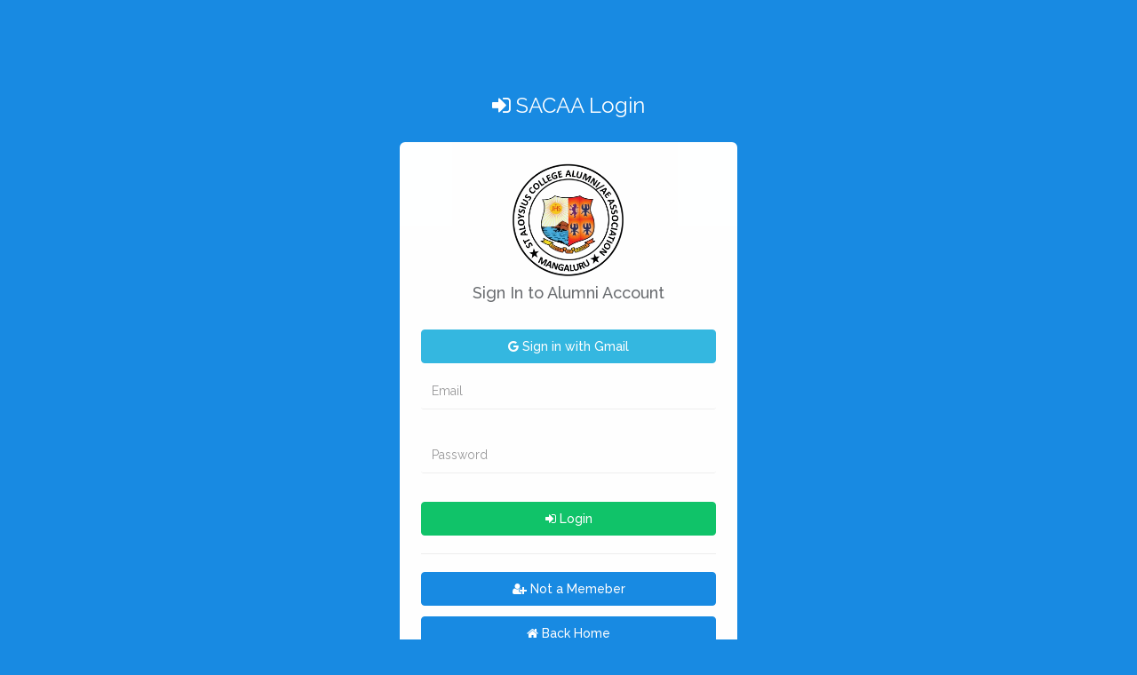

--- FILE ---
content_type: text/html; charset=UTF-8
request_url: https://alumni.aloysiusalumni.com/login
body_size: 1388
content:
<!doctype html>
<html lang="en">
<head><meta http-equiv="Content-Type" content="text/html; charset=utf-8">
    
    <meta name="viewport" content="width=device-width, initial-scale=1">

    <!-- CSRF Token -->
    <meta name="csrf-token" content="8yAC34E1vl9kdtbcXQdowZhOcLn6PSQql3a96pHb">

    <title>Login - SACAA</title>


    <link rel="stylesheet" href="https://alumni.aloysiusalumni.com/libs/bower/font-awesome/css/font-awesome.min.css">
    <link rel="stylesheet" href="https://alumni.aloysiusalumni.com/libs/bower/material-design-iconic-font/dist/css/material-design-iconic-font.min.css">
    <link rel="stylesheet" href="https://alumni.aloysiusalumni.com/libs/bower/animate.css/animate.min.css">
    <link rel="stylesheet" href="https://alumni.aloysiusalumni.com/assets/css/bootstrap.css">
    <link rel="stylesheet" href="https://alumni.aloysiusalumni.com/assets/css/core.css">
    <link rel="stylesheet" href="https://alumni.aloysiusalumni.com/assets/css/misc-pages.css">
    <link rel="stylesheet" href="https://fonts.googleapis.com/css?family=Raleway:400,500,600,700,800,900,300">
      <link rel="stylesheet" type="text/css" href="https://cdnjs.cloudflare.com/ajax/libs/toastr.js/2.1.4/toastr.min.css">      <style type="text/css">
        .form-group,label{
            margin-bottom: 0px;
        }
      </style>
</head>
<body class="simple-page">
        <!-- <div id="back-to-home">
            <a href="/" class="btn btn-outline btn-default"><i class="fa fa-home animated zoomIn"></i></a>
        </div> -->
        <div class="simple-page-wrap">
            <div class="simple-page-logo animated swing">
                <a href="/login">
                    <span><i class="fa fa-sign-in"></i></span>
                    <span>SACAA Login</span>
                </a>
            </div><!-- logo -->
            <div class="simple-page-form animated flipInY" id="login-form">
                <div  class="text-center">
                    <img src="https://alumni.aloysiusalumni.com/assets/img/logo.png" style="width:40%;">
                </div>
                <h4 class="form-title m-b-xl text-center">Sign In to Alumni Account</h4>
                <a href="https://alumni.aloysiusalumni.com/google" class="btn btn-info m-b-sm"><i class="fa fa-google"></i> Sign in with Gmail</a>
                <form action="https://alumni.aloysiusalumni.com/login-manual" method="post">
                    <input type="hidden" name="_token" value="8yAC34E1vl9kdtbcXQdowZhOcLn6PSQql3a96pHb">                    <div class="form-group">
                        <input type="email" class="form-control" name="email" placeholder="Email" value="">
                                            </div>
                    <div class="form-group">
                        <input type="password" class="form-control" name="password" placeholder="Password" value="">
                                            </div>
                    <button class="btn btn-success"><i class="fa fa-sign-in"></i> Login</button>
                </form>
                <hr>
                <a href="https://alumni.aloysiusalumni.com/register-as-memeber" class="btn btn-primary "><i class="fa fa-user-plus"></i> Not a Memeber</a>
                <a target="_blank" class="btn btn-primary m-t-sm" href="https://aloysiusalumni.com"><i class="fa fa-home"></i> Back Home</a>    
            </div><!-- #login-form -->

</div><!-- .simple-page-wrap -->
    <script src="https://alumni.aloysiusalumni.com/libs/bower/jquery/dist/jquery.js"></script>
    <script type="text/javascript" src="https://cdnjs.cloudflare.com/ajax/libs/toastr.js/2.1.4/toastr.min.js"></script>    <script type="text/javascript">toastr.options = {"closeButton":true,"closeClass":"toast-close-button","closeDuration":300,"closeEasing":"swing","closeHtml":"<button><i class=\"icon-off\"><\/i><\/button>","closeMethod":"fadeOut","closeOnHover":true,"containerId":"toast-container","debug":false,"escapeHtml":false,"extendedTimeOut":10000,"hideDuration":1000,"hideEasing":"linear","hideMethod":"fadeOut","iconClass":"toast-info","iconClasses":{"error":"toast-error","info":"toast-info","success":"toast-success","warning":"toast-warning"},"messageClass":"toast-message","newestOnTop":false,"onHidden":null,"onShown":null,"positionClass":"toast-top-right","preventDuplicates":true,"progressBar":true,"progressClass":"toast-progress","rtl":false,"showDuration":300,"showEasing":"swing","showMethod":"fadeIn","tapToDismiss":true,"target":"body","timeOut":5000,"titleClass":"toast-title","toastClass":"toast"};</script>    </body>
</html>



--- FILE ---
content_type: text/css
request_url: https://alumni.aloysiusalumni.com/assets/css/core.css
body_size: 9224
content:
@charset "UTF-8";
body {
  background: #edf0f5; }

img {
  max-width: 100%;
  height: auto; }

a,
a:link,
a:visited {
  text-decoration: none;
  outline: none; }

a:hover,
a:active {
  text-decoration: none;
  outline: none; }

ul, ol {
  list-style-type: none;
  padding: 0;
  margin: 0; }

.row {
  margin-left: -.75rem;
  margin-right: -.75rem; }

[class*="col-"] {
  padding-right: .75rem;
  padding-left: .75rem; }

.row.no-gutter {
  margin-right: 0;
  margin-left: 0; }

.no-gutter [class^='col-'] {
  padding-right: 0;
  padding-left: 0; }

code {
  border: 1px solid #35b8e0;
  background: #eff9fc;
  color: #35b8e0;
  border-radius: 3px; }

html {
  font-size: 16px; }

small {
  font-size: 85%;
  font-weight: 400;
  color: #777777; }

h4, h5 {
  margin-top: 8px;
  margin-bottom: 6px; }

.form-group {
  margin-bottom: 24px; }

.form-control {
  border-radius: 3px;
  height: 38px;
  box-shadow: none;
  border-color: #ddd; }
  .form-control:focus, .form-control:active {
    border-color: #ccc;
    outline: none;
    box-shadow: none; }

.input-sm {
  height: 30px;
  padding: 5px 10px;
  font-size: 12px;
  line-height: 1.5;
  border-radius: 3px; }

.input-lg {
  height: 46px;
  padding: 10px 16px;
  font-size: 18px;
  line-height: 1.3333333;
  border-radius: 6px; }

textarea.form-control {
  min-height: 100px; }

label {
  font-size: 14px;
  font-weight: 500; }

.radio,
.checkbox {
  margin-top: 0;
  margin-bottom: 12px; }

.form-inline .form-control {
  min-width: 250px; }

div.dataTables_wrapper div.dataTables_length select {
  width: 100px;
  height: 30px;
  font-weight: 600;
  font-size: 14px; }

div.dataTables_wrapper div.dataTables_filter input {
  width: 200px;
  height: 30px; }

.select2-selection {
  height: 38px !important; }
  .select2-selection.select2-selection--single {
    height: 38px !important; }
    .select2-selection.select2-selection--single .select2-selection__rendered {
      line-height: 38px !important; }
  .select2-selection .select2-selection__choice {
    margin-top: 8px !important; }
  .select2-selection .select2-selection__arrow {
    height: 38px !important; }

.bootstrap-tagsinput {
  width: 100%;
  border-radius: 3px;
  min-height: 38px;
  box-shadow: none;
  border-color: #ddd; }
  .bootstrap-tagsinput:focus, .bootstrap-tagsinput:active {
    border-color: #ccc;
    outline: none;
    box-shadow: none; }

.bootstrap-touchspin .btn.bootstrap-touchspin-down,
.bootstrap-touchspin .btn.bootstrap-touchspin-up {
  height: 38px;
  font-size: 18px; }

.bootstrap-touchspin .input-group-addon {
  border-left: 0;
  border-right: 0; }

.bootstrap-touchspin .input-group-btn-vertical > .btn {
  height: 20px;
  width: 25px; }
  .bootstrap-touchspin .input-group-btn-vertical > .btn i {
    left: 25%; }

.table {
  margin-bottom: 0; }
  .table th {
    font-size: 14px;
    font-weight: 600; }

.table.no-cellborder {
  margin-top: -2px;
  table-layout: fixed; }
  .table.no-cellborder th, .table.no-cellborder td {
    border: none;
    padding: 8px 0; }
  .table.no-cellborder .table-icon {
    margin-right: 6px;
    color: #ccc; }

.fixedHeader-floating {
  top: 60px !important;
  z-index: 90; }
  .fixedHeader-floating th {
    background: #edf0f5; }

.table-striped > tbody > tr:nth-of-type(odd) {
  background-color: #edf0f5; }

.dt-buttons {
  display: block;
  max-width: 100%;
  width: 300px;
  margin: 0 auto;
  margin-bottom: 16px; }
  .dt-buttons .btn {
    background-color: #edf0f5; }

/* Padding all: (padding-top, padding-right, padding-bottom, padding-left) */
.p-0 {
  padding: 0 !important; }

.p-xs {
  padding: 6px !important; }

.p-sm {
  padding: 12px !important; }

.p-md {
  padding: 16px !important; }

.p-lg {
  padding: 24px !important; }

.p-xl {
  padding: 32px !important; }

/* Horizontal padding: (padding-top, padding-bottom) */
.p-h-0 {
  padding-top: 0 !important;
  padding-bottom: 0 !important; }

.p-h-xs {
  padding-top: 6px !important;
  padding-bottom: 6px !important; }

.p-h-sm {
  padding-top: 12px !important;
  padding-bottom: 12px !important; }

.p-h-md {
  padding-top: 16px !important;
  padding-bottom: 16px !important; }

.p-h-lg {
  padding-top: 24px !important;
  padding-bottom: 24px !important; }

.p-h-xl {
  padding-top: 32px !important;
  padding-bottom: 32px !important; }

/* Vertical padding: (padding-left, padding-right) */
.p-v-0 {
  padding-left: 0 !important;
  padding-right: 0 !important; }

.p-v-xs {
  padding-right: 6px !important;
  padding-left: 6px !important; }

.p-v-sm {
  padding-right: 12px !important;
  padding-left: 12px !important; }

.p-v-md {
  padding-right: 16px !important;
  padding-left: 16px !important; }

.p-v-lg {
  padding-right: 24px !important;
  padding-left: 24px !important; }

.p-v-xl {
  padding-right: 32px !important;
  padding-left: 32px !important; }

/* Top padding: (padding-top) */
.p-t-0 {
  padding-top: 0 !important; }

.p-t-xs {
  padding-top: 6px !important; }

.p-t-sm {
  padding-top: 12px !important; }

.p-t-md {
  padding-top: 16px !important; }

.p-t-lg {
  padding-top: 24px !important; }

.p-t-xl {
  padding-top: 32px !important; }

/* Right padding: (padding-right) */
.p-r-0 {
  padding-right: 0 !important; }

.p-r-xs {
  padding-right: 6px !important; }

.p-r-sm {
  padding-right: 12px !important; }

.p-r-md {
  padding-right: 16px !important; }

.p-r-lg {
  padding-right: 24px !important; }

.p-r-xl {
  padding-right: 32px !important; }

/* Bottom padding: (padding-bottom) */
.p-b-0 {
  padding-bottom: 0 !important; }

.p-b-xs {
  padding-bottom: 6px !important; }

.p-b-sm {
  padding-bottom: 12px !important; }

.p-b-md {
  padding-bottom: 16px !important; }

.p-b-lg {
  padding-bottom: 24px !important; }

.p-b-xl {
  padding-bottom: 32px !important; }

/* Left padding: (padding-left) */
.p-l-0 {
  padding-left: 0 !important; }

.p-l-xs {
  padding-left: 6px; }

.p-l-sm {
  padding-left: 12px !important; }

.p-l-md {
  padding-left: 16px !important; }

.p-l-lg {
  padding-left: 24px !important; }

.p-l-xl {
  padding-left: 32px !important; }

/* Margin all: (margin-top, margin-right, margin-bottom, margin-left) */
.m-0 {
  margin: 0 !important; }

.m-xs {
  margin: 6px !important; }

.m-sm {
  margin: 12px !important; }

.m-md {
  margin: 16px !important; }

.m-lg {
  margin: 24px !important; }

.m-xl {
  margin: 32px !important; }

/* Horizontal margin: (margin-top, margin-bottom) */
.m-h-0 {
  margin-top: 0 !important;
  margin-bottom: 0 !important; }

.m-h-xs {
  margin-top: 6px !important;
  margin-bottom: 6px !important; }

.m-h-sm {
  margin-top: 12px !important;
  margin-bottom: 12px !important; }

.m-h-md {
  margin-top: 16px !important;
  margin-bottom: 16px !important; }

.m-h-lg {
  margin-top: 24px !important;
  margin-bottom: 24px !important; }

.m-h-xl {
  margin-top: 32px !important;
  margin-bottom: 32px !important; }

/* Vertical margin: (margin-left, margin-right) */
.m-v-0 {
  margin-left: 0 !important;
  margin-right: 0 !important; }

.m-v-xs {
  margin-left: 6px !important;
  margin-right: 6px !important; }

.m-v-sm {
  margin-left: 12px !important;
  margin-right: 12px !important; }

.m-v-md {
  margin-left: 16px !important;
  margin-right: 16px !important; }

.m-v-lg {
  margin-left: 24px !important;
  margin-right: 24px !important; }

.m-v-xl {
  margin-left: 32px !important;
  margin-right: 32px !important; }

/* Top padding: (padding-top) */
.m-t-0 {
  margin-top: 0 !important; }

.m-t-xs {
  margin-top: 6px !important; }

.m-t-sm {
  margin-top: 12px !important; }

.m-t-md {
  margin-top: 16px !important; }

.m-t-lg {
  margin-top: 24px !important; }

.m-t-xl {
  margin-top: 32px !important; }

/* Right padding: (padding-right) */
.m-r-0 {
  margin-right: 0 !important; }

.m-r-xs {
  margin-right: 6px !important; }

.m-r-sm {
  margin-right: 12px !important; }

.m-r-md {
  margin-right: 16px !important; }

.m-r-lg {
  margin-right: 24px !important; }

.m-r-xl {
  margin-right: 32px !important; }

/* Bottom padding: (padding-bottom) */
.m-b-0 {
  margin-bottom: 0 !important; }

.m-b-xs {
  margin-bottom: 6px !important; }

.m-b-sm {
  margin-bottom: 12px !important; }

.m-b-md {
  margin-bottom: 16px !important; }

.m-b-lg {
  margin-bottom: 24px !important; }

.m-b-xl {
  margin-bottom: 32px !important; }

/* Left padding: (padding-left) */
.m-l-0 {
  margin-left: 0 !important; }

.m-l-xs {
  margin-left: 6px !important; }

.m-l-sm {
  margin-left: 12px !important; }

.m-l-md {
  margin-left: 16px !important; }

.m-l-lg {
  margin-left: 24px !important; }

.m-l-xl {
  margin-left: 32px !important; }

.b-0 {
  border: none !important; }

.b-t-0 {
  border-top: none !important; }

.b-r-0 {
  border-right: none !important; }

.b-b-0 {
  border-bottom: none !important; }

.b-l-0 {
  border-left: none !important; }

.b-2x {
  border-width: 2px; }

.fz-xs {
  font-size: 8px !important; }

.fz-sm {
  font-size: 12px !important; }

.fz-md {
  font-size: 16px !important; }

.fz-lg {
  font-size: 24px !important; }

.fz-xl {
  font-size: 32px !important; }

.fs-italic {
  font-style: italic !important; }

.fs-normal {
  font-style: normal !important; }

.fw-300 {
  font-weight: 300 !important; }

.fw-400 {
  font-weight: 400 !important; }

.fw-500 {
  font-weight: 500 !important; }

.fw-600 {
  font-weight: 600 !important; }

.fw-700 {
  font-weight: 700 !important; }

.fw-800 {
  font-weight: 800 !important; }

.fw-800 {
  font-weight: 900 !important; }

.inline-block {
  display: inline-block !important; }

.circle,
.rounded {
  border-radius: 500px; }

.text-right {
  text-align: right !important; }

.text-center {
  text-align: center !important; }

.text-left {
  text-align: left !important; }

.mw-xs {
  min-width: 30px; }

.mw-sm {
  min-width: 60px; }

.mw-md {
  min-width: 120px; }

.mw-lg {
  min-width: 140px; }

.mw-xl {
  min-width: 200px; }

.lh-xs,
.lh-1 {
  line-height: 1; }

.lh-sm {
  line-height: 1.3; }

.lh-md {
  line-height: 1.6; }

.lh-lg {
  line-height: 1.8; }

.lh-xl {
  line-height: 2; }

@media (max-width: 767px) {
  .hidden-float {
    display: none !important; } }

body.menubar-top .hidden-menubar-top {
  display: none; }

.theme-color {
  color: #188ae2; }

.bg-primary, .primary {
  background-color: #188ae2;
  color: #fff; }

.bg-success, .success {
  background-color: #10c469;
  color: #fff; }

.bg-warning, .warning {
  background-color: #f9c851;
  color: #fff; }

.bg-danger, .danger {
  background-color: #ff5b5b;
  color: #fff; }

.bg-info, .info {
  background-color: #35b8e0;
  color: #fff; }

.bg-pink, .pink {
  background-color: #ff8acc;
  color: #fff; }

.bg-purple, .purple {
  background-color: #5b69bc;
  color: #fff; }

.bg-inverse, .inverse {
  background-color: #3b3e47;
  color: #fff; }

.bg-dark, .dark {
  background-color: #282828;
  color: #fff; }

.bg-deepOrange, .deepOrange {
  background-color: #FF5722;
  color: #fff; }

.bg-white, .white, .light {
  background-color: #fff !important;
  color: #6a6c6f; }

.text-primary {
  color: #188ae2 !important; }

.text-success {
  color: #10c469 !important; }

.text-warning {
  color: #f9c851 !important; }

.text-danger {
  color: #ff5b5b !important; }

.text-info {
  color: #35b8e0 !important; }

.text-pink {
  color: #ff8acc !important; }

.text-purple {
  color: #5b69bc !important; }

.text-inverse {
  color: #3b3e47 !important; }

.text-dark {
  color: #282828 !important; }

.text-deepOrange {
  color: #FF5722 !important; }

.text-white {
  color: #ffffff !important; }

.text-color {
  color: #6a6c6f !important; }

.title-color {
  color: #333333 !important; }

.watermark {
  color: #edf0f5; }

.text-muted {
  color: inherit;
  opacity: .6; }

.b-primary {
  border-color: #188ae2; }

.b-success {
  border-color: #10c469; }

.b-warning {
  border-color: #f9c851; }

.b-danger {
  border-color: #ff5b5b; }

.b-info {
  border-color: #35b8e0; }

.b-pink {
  border-color: #ff8acc; }

.b-purple {
  border-color: #5b69bc; }

.b-inverse {
  border-color: #3b3e47; }

.b-dark {
  border-color: #282828; }

.b-deepOrange {
  border-color: #FF5722; }

.btn {
  outline: 0 !important;
  font-weight: 500;
  font-size: 14px;
  padding: 8px 16px; }
  .btn:focus, .btn:active {
    outline: none; }

.form-inline .btn {
  height: 38px; }

.btn-primary {
  color: #fff;
  background-color: #188ae2;
  border-color: #188ae2; }
  .btn-primary:focus, .btn-primary.focus {
    color: #fff;
    background-color: #136eb4;
    border-color: #1163a1; }
  .btn-primary:hover {
    color: #fff;
    background-color: #1576c2;
    border-color: #1268ab; }
  .btn-primary:active, .btn-primary.active,
  .open > .btn-primary.dropdown-toggle {
    color: #fff;
    background-color: #136eb4;
    border-color: #1163a1; }
    .btn-primary:active:hover, .btn-primary:active:focus, .btn-primary:active.focus, .btn-primary.active:hover, .btn-primary.active:focus, .btn-primary.active.focus,
    .open > .btn-primary.dropdown-toggle:hover,
    .open > .btn-primary.dropdown-toggle:focus,
    .open > .btn-primary.dropdown-toggle.focus {
      color: #fff;
      background-color: #1268ab;
      border-color: #105d98; }
  .btn-primary:active, .btn-primary.active,
  .open > .btn-primary.dropdown-toggle {
    background-image: none; }
  .btn-primary.disabled:hover, .btn-primary.disabled:focus, .btn-primary.disabled.focus, .btn-primary[disabled]:hover, .btn-primary[disabled]:focus, .btn-primary[disabled].focus,
  fieldset[disabled] .btn-primary:hover,
  fieldset[disabled] .btn-primary:focus,
  fieldset[disabled] .btn-primary.focus {
    background-color: #188ae2;
    border-color: #188ae2; }
  .btn-primary .badge {
    color: #188ae2;
    background-color: #fff; }

.btn-success {
  color: #fff;
  background-color: #10c469;
  border-color: #10c469; }
  .btn-success:focus, .btn-success.focus {
    color: #fff;
    background-color: #0c9550;
    border-color: #0b8246; }
  .btn-success:hover {
    color: #fff;
    background-color: #0da357;
    border-color: #0b8b4b; }
  .btn-success:active, .btn-success.active,
  .open > .btn-success.dropdown-toggle {
    color: #fff;
    background-color: #0c9550;
    border-color: #0b8246; }
    .btn-success:active:hover, .btn-success:active:focus, .btn-success:active.focus, .btn-success.active:hover, .btn-success.active:focus, .btn-success.active.focus,
    .open > .btn-success.dropdown-toggle:hover,
    .open > .btn-success.dropdown-toggle:focus,
    .open > .btn-success.dropdown-toggle.focus {
      color: #fff;
      background-color: #0b8b4b;
      border-color: #0a7941; }
  .btn-success:active, .btn-success.active,
  .open > .btn-success.dropdown-toggle {
    background-image: none; }
  .btn-success.disabled:hover, .btn-success.disabled:focus, .btn-success.disabled.focus, .btn-success[disabled]:hover, .btn-success[disabled]:focus, .btn-success[disabled].focus,
  fieldset[disabled] .btn-success:hover,
  fieldset[disabled] .btn-success:focus,
  fieldset[disabled] .btn-success.focus {
    background-color: #10c469;
    border-color: #10c469; }
  .btn-success .badge {
    color: #10c469;
    background-color: #fff; }

.btn-warning {
  color: #fff;
  background-color: #f9c851;
  border-color: #f9c851; }
  .btn-warning:focus, .btn-warning.focus {
    color: #fff;
    background-color: #f7b820;
    border-color: #f7b20c; }
  .btn-warning:hover {
    color: #fff;
    background-color: #f8bd2e;
    border-color: #f7b516; }
  .btn-warning:active, .btn-warning.active,
  .open > .btn-warning.dropdown-toggle {
    color: #fff;
    background-color: #f7b820;
    border-color: #f7b20c; }
    .btn-warning:active:hover, .btn-warning:active:focus, .btn-warning:active.focus, .btn-warning.active:hover, .btn-warning.active:focus, .btn-warning.active.focus,
    .open > .btn-warning.dropdown-toggle:hover,
    .open > .btn-warning.dropdown-toggle:focus,
    .open > .btn-warning.dropdown-toggle.focus {
      color: #fff;
      background-color: #f7b516;
      border-color: #f0ad08; }
  .btn-warning:active, .btn-warning.active,
  .open > .btn-warning.dropdown-toggle {
    background-image: none; }
  .btn-warning.disabled:hover, .btn-warning.disabled:focus, .btn-warning.disabled.focus, .btn-warning[disabled]:hover, .btn-warning[disabled]:focus, .btn-warning[disabled].focus,
  fieldset[disabled] .btn-warning:hover,
  fieldset[disabled] .btn-warning:focus,
  fieldset[disabled] .btn-warning.focus {
    background-color: #f9c851;
    border-color: #f9c851; }
  .btn-warning .badge {
    color: #f9c851;
    background-color: #fff; }

.btn-danger {
  color: #fff;
  background-color: #ff5b5b;
  border-color: #ff5b5b; }
  .btn-danger:focus, .btn-danger.focus {
    color: #fff;
    background-color: #ff2828;
    border-color: #ff1414; }
  .btn-danger:hover {
    color: #fff;
    background-color: #ff3737;
    border-color: #ff1e1e; }
  .btn-danger:active, .btn-danger.active,
  .open > .btn-danger.dropdown-toggle {
    color: #fff;
    background-color: #ff2828;
    border-color: #ff1414; }
    .btn-danger:active:hover, .btn-danger:active:focus, .btn-danger:active.focus, .btn-danger.active:hover, .btn-danger.active:focus, .btn-danger.active.focus,
    .open > .btn-danger.dropdown-toggle:hover,
    .open > .btn-danger.dropdown-toggle:focus,
    .open > .btn-danger.dropdown-toggle.focus {
      color: #fff;
      background-color: #ff1e1e;
      border-color: #ff0909; }
  .btn-danger:active, .btn-danger.active,
  .open > .btn-danger.dropdown-toggle {
    background-image: none; }
  .btn-danger.disabled:hover, .btn-danger.disabled:focus, .btn-danger.disabled.focus, .btn-danger[disabled]:hover, .btn-danger[disabled]:focus, .btn-danger[disabled].focus,
  fieldset[disabled] .btn-danger:hover,
  fieldset[disabled] .btn-danger:focus,
  fieldset[disabled] .btn-danger.focus {
    background-color: #ff5b5b;
    border-color: #ff5b5b; }
  .btn-danger .badge {
    color: #ff5b5b;
    background-color: #fff; }

.btn-info {
  color: #fff;
  background-color: #35b8e0;
  border-color: #35b8e0; }
  .btn-info:focus, .btn-info.focus {
    color: #fff;
    background-color: #1e9dc4;
    border-color: #1b8fb2; }
  .btn-info:hover {
    color: #fff;
    background-color: #20a8d1;
    border-color: #1d96bb; }
  .btn-info:active, .btn-info.active,
  .open > .btn-info.dropdown-toggle {
    color: #fff;
    background-color: #1e9dc4;
    border-color: #1b8fb2; }
    .btn-info:active:hover, .btn-info:active:focus, .btn-info:active.focus, .btn-info.active:hover, .btn-info.active:focus, .btn-info.active.focus,
    .open > .btn-info.dropdown-toggle:hover,
    .open > .btn-info.dropdown-toggle:focus,
    .open > .btn-info.dropdown-toggle.focus {
      color: #fff;
      background-color: #1d96bb;
      border-color: #1a88a9; }
  .btn-info:active, .btn-info.active,
  .open > .btn-info.dropdown-toggle {
    background-image: none; }
  .btn-info.disabled:hover, .btn-info.disabled:focus, .btn-info.disabled.focus, .btn-info[disabled]:hover, .btn-info[disabled]:focus, .btn-info[disabled].focus,
  fieldset[disabled] .btn-info:hover,
  fieldset[disabled] .btn-info:focus,
  fieldset[disabled] .btn-info.focus {
    background-color: #35b8e0;
    border-color: #35b8e0; }
  .btn-info .badge {
    color: #35b8e0;
    background-color: #fff; }

.btn-pink {
  color: #fff;
  background-color: #ff8acc;
  border-color: #ff8acc; }
  .btn-pink:focus, .btn-pink.focus {
    color: #fff;
    background-color: #ff57b6;
    border-color: #ff43ad; }
  .btn-pink:hover {
    color: #fff;
    background-color: #ff66bc;
    border-color: #ff4db1; }
  .btn-pink:active, .btn-pink.active,
  .open > .btn-pink.dropdown-toggle {
    color: #fff;
    background-color: #ff57b6;
    border-color: #ff43ad; }
    .btn-pink:active:hover, .btn-pink:active:focus, .btn-pink:active.focus, .btn-pink.active:hover, .btn-pink.active:focus, .btn-pink.active.focus,
    .open > .btn-pink.dropdown-toggle:hover,
    .open > .btn-pink.dropdown-toggle:focus,
    .open > .btn-pink.dropdown-toggle.focus {
      color: #fff;
      background-color: #ff4db1;
      border-color: #ff38a8; }
  .btn-pink:active, .btn-pink.active,
  .open > .btn-pink.dropdown-toggle {
    background-image: none; }
  .btn-pink.disabled:hover, .btn-pink.disabled:focus, .btn-pink.disabled.focus, .btn-pink[disabled]:hover, .btn-pink[disabled]:focus, .btn-pink[disabled].focus,
  fieldset[disabled] .btn-pink:hover,
  fieldset[disabled] .btn-pink:focus,
  fieldset[disabled] .btn-pink.focus {
    background-color: #ff8acc;
    border-color: #ff8acc; }
  .btn-pink .badge {
    color: #ff8acc;
    background-color: #fff; }

.btn-purple {
  color: #fff;
  background-color: #5b69bc;
  border-color: #5b69bc; }
  .btn-purple:focus, .btn-purple.focus {
    color: #fff;
    background-color: #4250a2;
    border-color: #3c4993; }
  .btn-purple:hover {
    color: #fff;
    background-color: #4755ad;
    border-color: #3f4c9b; }
  .btn-purple:active, .btn-purple.active,
  .open > .btn-purple.dropdown-toggle {
    color: #fff;
    background-color: #4250a2;
    border-color: #3c4993; }
    .btn-purple:active:hover, .btn-purple:active:focus, .btn-purple:active.focus, .btn-purple.active:hover, .btn-purple.active:focus, .btn-purple.active.focus,
    .open > .btn-purple.dropdown-toggle:hover,
    .open > .btn-purple.dropdown-toggle:focus,
    .open > .btn-purple.dropdown-toggle.focus {
      color: #fff;
      background-color: #3f4c9b;
      border-color: #39458c; }
  .btn-purple:active, .btn-purple.active,
  .open > .btn-purple.dropdown-toggle {
    background-image: none; }
  .btn-purple.disabled:hover, .btn-purple.disabled:focus, .btn-purple.disabled.focus, .btn-purple[disabled]:hover, .btn-purple[disabled]:focus, .btn-purple[disabled].focus,
  fieldset[disabled] .btn-purple:hover,
  fieldset[disabled] .btn-purple:focus,
  fieldset[disabled] .btn-purple.focus {
    background-color: #5b69bc;
    border-color: #5b69bc; }
  .btn-purple .badge {
    color: #5b69bc;
    background-color: #fff; }

.btn-inverse {
  color: #fff;
  background-color: #3b3e47;
  border-color: #3b3e47; }
  .btn-inverse:focus, .btn-inverse.focus {
    color: #fff;
    background-color: #24262b;
    border-color: #1b1c20; }
  .btn-inverse:hover {
    color: #fff;
    background-color: #2b2d34;
    border-color: #1f2126; }
  .btn-inverse:active, .btn-inverse.active,
  .open > .btn-inverse.dropdown-toggle {
    color: #fff;
    background-color: #24262b;
    border-color: #1b1c20; }
    .btn-inverse:active:hover, .btn-inverse:active:focus, .btn-inverse:active.focus, .btn-inverse.active:hover, .btn-inverse.active:focus, .btn-inverse.active.focus,
    .open > .btn-inverse.dropdown-toggle:hover,
    .open > .btn-inverse.dropdown-toggle:focus,
    .open > .btn-inverse.dropdown-toggle.focus {
      color: #fff;
      background-color: #1f2126;
      border-color: #16171a; }
  .btn-inverse:active, .btn-inverse.active,
  .open > .btn-inverse.dropdown-toggle {
    background-image: none; }
  .btn-inverse.disabled:hover, .btn-inverse.disabled:focus, .btn-inverse.disabled.focus, .btn-inverse[disabled]:hover, .btn-inverse[disabled]:focus, .btn-inverse[disabled].focus,
  fieldset[disabled] .btn-inverse:hover,
  fieldset[disabled] .btn-inverse:focus,
  fieldset[disabled] .btn-inverse.focus {
    background-color: #3b3e47;
    border-color: #3b3e47; }
  .btn-inverse .badge {
    color: #3b3e47;
    background-color: #fff; }

.btn-dark {
  color: #fff;
  background-color: #282828;
  border-color: #282828; }
  .btn-dark:focus, .btn-dark.focus {
    color: #fff;
    background-color: #0f0f0f;
    border-color: #040404; }
  .btn-dark:hover {
    color: #fff;
    background-color: #161616;
    border-color: #090909; }
  .btn-dark:active, .btn-dark.active,
  .open > .btn-dark.dropdown-toggle {
    color: #fff;
    background-color: #0f0f0f;
    border-color: #040404; }
    .btn-dark:active:hover, .btn-dark:active:focus, .btn-dark:active.focus, .btn-dark.active:hover, .btn-dark.active:focus, .btn-dark.active.focus,
    .open > .btn-dark.dropdown-toggle:hover,
    .open > .btn-dark.dropdown-toggle:focus,
    .open > .btn-dark.dropdown-toggle.focus {
      color: #fff;
      background-color: #090909;
      border-color: black; }
  .btn-dark:active, .btn-dark.active,
  .open > .btn-dark.dropdown-toggle {
    background-image: none; }
  .btn-dark.disabled:hover, .btn-dark.disabled:focus, .btn-dark.disabled.focus, .btn-dark[disabled]:hover, .btn-dark[disabled]:focus, .btn-dark[disabled].focus,
  fieldset[disabled] .btn-dark:hover,
  fieldset[disabled] .btn-dark:focus,
  fieldset[disabled] .btn-dark.focus {
    background-color: #282828;
    border-color: #282828; }
  .btn-dark .badge {
    color: #282828;
    background-color: #fff; }

.btn-deepOrange {
  color: #fff;
  background-color: #FF5722;
  border-color: #FF5722; }
  .btn-deepOrange:focus, .btn-deepOrange.focus {
    color: #fff;
    background-color: #ee3900;
    border-color: #da3400; }
  .btn-deepOrange:hover {
    color: #fff;
    background-color: #fd3d00;
    border-color: #e43700; }
  .btn-deepOrange:active, .btn-deepOrange.active,
  .open > .btn-deepOrange.dropdown-toggle {
    color: #fff;
    background-color: #ee3900;
    border-color: #da3400; }
    .btn-deepOrange:active:hover, .btn-deepOrange:active:focus, .btn-deepOrange:active.focus, .btn-deepOrange.active:hover, .btn-deepOrange.active:focus, .btn-deepOrange.active.focus,
    .open > .btn-deepOrange.dropdown-toggle:hover,
    .open > .btn-deepOrange.dropdown-toggle:focus,
    .open > .btn-deepOrange.dropdown-toggle.focus {
      color: #fff;
      background-color: #e43700;
      border-color: #cf3200; }
  .btn-deepOrange:active, .btn-deepOrange.active,
  .open > .btn-deepOrange.dropdown-toggle {
    background-image: none; }
  .btn-deepOrange.disabled:hover, .btn-deepOrange.disabled:focus, .btn-deepOrange.disabled.focus, .btn-deepOrange[disabled]:hover, .btn-deepOrange[disabled]:focus, .btn-deepOrange[disabled].focus,
  fieldset[disabled] .btn-deepOrange:hover,
  fieldset[disabled] .btn-deepOrange:focus,
  fieldset[disabled] .btn-deepOrange.focus {
    background-color: #FF5722;
    border-color: #FF5722; }
  .btn-deepOrange .badge {
    color: #FF5722;
    background-color: #fff; }

.btn.btn-outline {
  border-width: 1px;
  border-style: solid;
  background-color: transparent; }

.btn-outline.btn-primary {
  color: #188ae2;
  background-color: transparent;
  border-color: #188ae2; }
  .btn-outline.btn-primary:focus, .btn-outline.btn-primary.focus {
    color: #fff;
    background-color: #136eb4;
    border-color: #1163a1; }
  .btn-outline.btn-primary:hover {
    color: #fff;
    background-color: #188ae2;
    border-color: #188ae2; }
  .btn-outline.btn-primary:active, .btn-outline.btn-primary.active,
  .open > .btn-outline.btn-primary.dropdown-toggle {
    color: #fff;
    background-color: #136eb4;
    border-color: #1163a1; }
    .btn-outline.btn-primary:active:hover, .btn-outline.btn-primary:active:focus, .btn-outline.btn-primary:active.focus, .btn-outline.btn-primary.active:hover, .btn-outline.btn-primary.active:focus, .btn-outline.btn-primary.active.focus,
    .open > .btn-outline.btn-primary.dropdown-toggle:hover,
    .open > .btn-outline.btn-primary.dropdown-toggle:focus,
    .open > .btn-outline.btn-primary.dropdown-toggle.focus {
      color: #fff;
      background-color: #1268ab;
      border-color: #105d98; }
  .btn-outline.btn-primary:active, .btn-outline.btn-primary.active,
  .open > .btn-outline.btn-primary.dropdown-toggle {
    background-image: none; }
  .btn-outline.btn-primary.disabled:hover, .btn-outline.btn-primary.disabled:focus, .btn-outline.btn-primary.disabled.focus, .btn-outline.btn-primary[disabled]:hover, .btn-outline.btn-primary[disabled]:focus, .btn-outline.btn-primary[disabled].focus,
  fieldset[disabled] .btn-outline.btn-primary:hover,
  fieldset[disabled] .btn-outline.btn-primary:focus,
  fieldset[disabled] .btn-outline.btn-primary.focus {
    background-color: #188ae2;
    border-color: #188ae2; }
  .btn-outline.btn-primary .badge {
    color: #fff;
    background-color: #188ae2; }

.btn-outline.btn-success {
  color: #10c469;
  background-color: transparent;
  border-color: #10c469; }
  .btn-outline.btn-success:focus, .btn-outline.btn-success.focus {
    color: #fff;
    background-color: #0c9550;
    border-color: #0b8246; }
  .btn-outline.btn-success:hover {
    color: #fff;
    background-color: #10c469;
    border-color: #10c469; }
  .btn-outline.btn-success:active, .btn-outline.btn-success.active,
  .open > .btn-outline.btn-success.dropdown-toggle {
    color: #fff;
    background-color: #0c9550;
    border-color: #0b8246; }
    .btn-outline.btn-success:active:hover, .btn-outline.btn-success:active:focus, .btn-outline.btn-success:active.focus, .btn-outline.btn-success.active:hover, .btn-outline.btn-success.active:focus, .btn-outline.btn-success.active.focus,
    .open > .btn-outline.btn-success.dropdown-toggle:hover,
    .open > .btn-outline.btn-success.dropdown-toggle:focus,
    .open > .btn-outline.btn-success.dropdown-toggle.focus {
      color: #fff;
      background-color: #0b8b4b;
      border-color: #0a7941; }
  .btn-outline.btn-success:active, .btn-outline.btn-success.active,
  .open > .btn-outline.btn-success.dropdown-toggle {
    background-image: none; }
  .btn-outline.btn-success.disabled:hover, .btn-outline.btn-success.disabled:focus, .btn-outline.btn-success.disabled.focus, .btn-outline.btn-success[disabled]:hover, .btn-outline.btn-success[disabled]:focus, .btn-outline.btn-success[disabled].focus,
  fieldset[disabled] .btn-outline.btn-success:hover,
  fieldset[disabled] .btn-outline.btn-success:focus,
  fieldset[disabled] .btn-outline.btn-success.focus {
    background-color: #10c469;
    border-color: #10c469; }
  .btn-outline.btn-success .badge {
    color: #fff;
    background-color: #10c469; }

.btn-outline.btn-warning {
  color: #f9c851;
  background-color: transparent;
  border-color: #f9c851; }
  .btn-outline.btn-warning:focus, .btn-outline.btn-warning.focus {
    color: #fff;
    background-color: #f7b820;
    border-color: #f7b20c; }
  .btn-outline.btn-warning:hover {
    color: #fff;
    background-color: #f9c851;
    border-color: #f9c851; }
  .btn-outline.btn-warning:active, .btn-outline.btn-warning.active,
  .open > .btn-outline.btn-warning.dropdown-toggle {
    color: #fff;
    background-color: #f7b820;
    border-color: #f7b20c; }
    .btn-outline.btn-warning:active:hover, .btn-outline.btn-warning:active:focus, .btn-outline.btn-warning:active.focus, .btn-outline.btn-warning.active:hover, .btn-outline.btn-warning.active:focus, .btn-outline.btn-warning.active.focus,
    .open > .btn-outline.btn-warning.dropdown-toggle:hover,
    .open > .btn-outline.btn-warning.dropdown-toggle:focus,
    .open > .btn-outline.btn-warning.dropdown-toggle.focus {
      color: #fff;
      background-color: #f7b516;
      border-color: #f0ad08; }
  .btn-outline.btn-warning:active, .btn-outline.btn-warning.active,
  .open > .btn-outline.btn-warning.dropdown-toggle {
    background-image: none; }
  .btn-outline.btn-warning.disabled:hover, .btn-outline.btn-warning.disabled:focus, .btn-outline.btn-warning.disabled.focus, .btn-outline.btn-warning[disabled]:hover, .btn-outline.btn-warning[disabled]:focus, .btn-outline.btn-warning[disabled].focus,
  fieldset[disabled] .btn-outline.btn-warning:hover,
  fieldset[disabled] .btn-outline.btn-warning:focus,
  fieldset[disabled] .btn-outline.btn-warning.focus {
    background-color: #f9c851;
    border-color: #f9c851; }
  .btn-outline.btn-warning .badge {
    color: #fff;
    background-color: #f9c851; }

.btn-outline.btn-danger {
  color: #ff5b5b;
  background-color: transparent;
  border-color: #ff5b5b; }
  .btn-outline.btn-danger:focus, .btn-outline.btn-danger.focus {
    color: #fff;
    background-color: #ff2828;
    border-color: #ff1414; }
  .btn-outline.btn-danger:hover {
    color: #fff;
    background-color: #ff5b5b;
    border-color: #ff5b5b; }
  .btn-outline.btn-danger:active, .btn-outline.btn-danger.active,
  .open > .btn-outline.btn-danger.dropdown-toggle {
    color: #fff;
    background-color: #ff2828;
    border-color: #ff1414; }
    .btn-outline.btn-danger:active:hover, .btn-outline.btn-danger:active:focus, .btn-outline.btn-danger:active.focus, .btn-outline.btn-danger.active:hover, .btn-outline.btn-danger.active:focus, .btn-outline.btn-danger.active.focus,
    .open > .btn-outline.btn-danger.dropdown-toggle:hover,
    .open > .btn-outline.btn-danger.dropdown-toggle:focus,
    .open > .btn-outline.btn-danger.dropdown-toggle.focus {
      color: #fff;
      background-color: #ff1e1e;
      border-color: #ff0909; }
  .btn-outline.btn-danger:active, .btn-outline.btn-danger.active,
  .open > .btn-outline.btn-danger.dropdown-toggle {
    background-image: none; }
  .btn-outline.btn-danger.disabled:hover, .btn-outline.btn-danger.disabled:focus, .btn-outline.btn-danger.disabled.focus, .btn-outline.btn-danger[disabled]:hover, .btn-outline.btn-danger[disabled]:focus, .btn-outline.btn-danger[disabled].focus,
  fieldset[disabled] .btn-outline.btn-danger:hover,
  fieldset[disabled] .btn-outline.btn-danger:focus,
  fieldset[disabled] .btn-outline.btn-danger.focus {
    background-color: #ff5b5b;
    border-color: #ff5b5b; }
  .btn-outline.btn-danger .badge {
    color: #fff;
    background-color: #ff5b5b; }

.btn-outline.btn-info {
  color: #35b8e0;
  background-color: transparent;
  border-color: #35b8e0; }
  .btn-outline.btn-info:focus, .btn-outline.btn-info.focus {
    color: #fff;
    background-color: #1e9dc4;
    border-color: #1b8fb2; }
  .btn-outline.btn-info:hover {
    color: #fff;
    background-color: #35b8e0;
    border-color: #35b8e0; }
  .btn-outline.btn-info:active, .btn-outline.btn-info.active,
  .open > .btn-outline.btn-info.dropdown-toggle {
    color: #fff;
    background-color: #1e9dc4;
    border-color: #1b8fb2; }
    .btn-outline.btn-info:active:hover, .btn-outline.btn-info:active:focus, .btn-outline.btn-info:active.focus, .btn-outline.btn-info.active:hover, .btn-outline.btn-info.active:focus, .btn-outline.btn-info.active.focus,
    .open > .btn-outline.btn-info.dropdown-toggle:hover,
    .open > .btn-outline.btn-info.dropdown-toggle:focus,
    .open > .btn-outline.btn-info.dropdown-toggle.focus {
      color: #fff;
      background-color: #1d96bb;
      border-color: #1a88a9; }
  .btn-outline.btn-info:active, .btn-outline.btn-info.active,
  .open > .btn-outline.btn-info.dropdown-toggle {
    background-image: none; }
  .btn-outline.btn-info.disabled:hover, .btn-outline.btn-info.disabled:focus, .btn-outline.btn-info.disabled.focus, .btn-outline.btn-info[disabled]:hover, .btn-outline.btn-info[disabled]:focus, .btn-outline.btn-info[disabled].focus,
  fieldset[disabled] .btn-outline.btn-info:hover,
  fieldset[disabled] .btn-outline.btn-info:focus,
  fieldset[disabled] .btn-outline.btn-info.focus {
    background-color: #35b8e0;
    border-color: #35b8e0; }
  .btn-outline.btn-info .badge {
    color: #fff;
    background-color: #35b8e0; }

.btn-outline.btn-pink {
  color: #ff8acc;
  background-color: transparent;
  border-color: #ff8acc; }
  .btn-outline.btn-pink:focus, .btn-outline.btn-pink.focus {
    color: #fff;
    background-color: #ff57b6;
    border-color: #ff43ad; }
  .btn-outline.btn-pink:hover {
    color: #fff;
    background-color: #ff8acc;
    border-color: #ff8acc; }
  .btn-outline.btn-pink:active, .btn-outline.btn-pink.active,
  .open > .btn-outline.btn-pink.dropdown-toggle {
    color: #fff;
    background-color: #ff57b6;
    border-color: #ff43ad; }
    .btn-outline.btn-pink:active:hover, .btn-outline.btn-pink:active:focus, .btn-outline.btn-pink:active.focus, .btn-outline.btn-pink.active:hover, .btn-outline.btn-pink.active:focus, .btn-outline.btn-pink.active.focus,
    .open > .btn-outline.btn-pink.dropdown-toggle:hover,
    .open > .btn-outline.btn-pink.dropdown-toggle:focus,
    .open > .btn-outline.btn-pink.dropdown-toggle.focus {
      color: #fff;
      background-color: #ff4db1;
      border-color: #ff38a8; }
  .btn-outline.btn-pink:active, .btn-outline.btn-pink.active,
  .open > .btn-outline.btn-pink.dropdown-toggle {
    background-image: none; }
  .btn-outline.btn-pink.disabled:hover, .btn-outline.btn-pink.disabled:focus, .btn-outline.btn-pink.disabled.focus, .btn-outline.btn-pink[disabled]:hover, .btn-outline.btn-pink[disabled]:focus, .btn-outline.btn-pink[disabled].focus,
  fieldset[disabled] .btn-outline.btn-pink:hover,
  fieldset[disabled] .btn-outline.btn-pink:focus,
  fieldset[disabled] .btn-outline.btn-pink.focus {
    background-color: #ff8acc;
    border-color: #ff8acc; }
  .btn-outline.btn-pink .badge {
    color: #fff;
    background-color: #ff8acc; }

.btn-outline.btn-purple {
  color: #5b69bc;
  background-color: transparent;
  border-color: #5b69bc; }
  .btn-outline.btn-purple:focus, .btn-outline.btn-purple.focus {
    color: #fff;
    background-color: #4250a2;
    border-color: #3c4993; }
  .btn-outline.btn-purple:hover {
    color: #fff;
    background-color: #5b69bc;
    border-color: #5b69bc; }
  .btn-outline.btn-purple:active, .btn-outline.btn-purple.active,
  .open > .btn-outline.btn-purple.dropdown-toggle {
    color: #fff;
    background-color: #4250a2;
    border-color: #3c4993; }
    .btn-outline.btn-purple:active:hover, .btn-outline.btn-purple:active:focus, .btn-outline.btn-purple:active.focus, .btn-outline.btn-purple.active:hover, .btn-outline.btn-purple.active:focus, .btn-outline.btn-purple.active.focus,
    .open > .btn-outline.btn-purple.dropdown-toggle:hover,
    .open > .btn-outline.btn-purple.dropdown-toggle:focus,
    .open > .btn-outline.btn-purple.dropdown-toggle.focus {
      color: #fff;
      background-color: #3f4c9b;
      border-color: #39458c; }
  .btn-outline.btn-purple:active, .btn-outline.btn-purple.active,
  .open > .btn-outline.btn-purple.dropdown-toggle {
    background-image: none; }
  .btn-outline.btn-purple.disabled:hover, .btn-outline.btn-purple.disabled:focus, .btn-outline.btn-purple.disabled.focus, .btn-outline.btn-purple[disabled]:hover, .btn-outline.btn-purple[disabled]:focus, .btn-outline.btn-purple[disabled].focus,
  fieldset[disabled] .btn-outline.btn-purple:hover,
  fieldset[disabled] .btn-outline.btn-purple:focus,
  fieldset[disabled] .btn-outline.btn-purple.focus {
    background-color: #5b69bc;
    border-color: #5b69bc; }
  .btn-outline.btn-purple .badge {
    color: #fff;
    background-color: #5b69bc; }

.btn-outline.btn-inverse {
  color: #3b3e47;
  background-color: transparent;
  border-color: #3b3e47; }
  .btn-outline.btn-inverse:focus, .btn-outline.btn-inverse.focus {
    color: #fff;
    background-color: #24262b;
    border-color: #1b1c20; }
  .btn-outline.btn-inverse:hover {
    color: #fff;
    background-color: #3b3e47;
    border-color: #3b3e47; }
  .btn-outline.btn-inverse:active, .btn-outline.btn-inverse.active,
  .open > .btn-outline.btn-inverse.dropdown-toggle {
    color: #fff;
    background-color: #24262b;
    border-color: #1b1c20; }
    .btn-outline.btn-inverse:active:hover, .btn-outline.btn-inverse:active:focus, .btn-outline.btn-inverse:active.focus, .btn-outline.btn-inverse.active:hover, .btn-outline.btn-inverse.active:focus, .btn-outline.btn-inverse.active.focus,
    .open > .btn-outline.btn-inverse.dropdown-toggle:hover,
    .open > .btn-outline.btn-inverse.dropdown-toggle:focus,
    .open > .btn-outline.btn-inverse.dropdown-toggle.focus {
      color: #fff;
      background-color: #1f2126;
      border-color: #16171a; }
  .btn-outline.btn-inverse:active, .btn-outline.btn-inverse.active,
  .open > .btn-outline.btn-inverse.dropdown-toggle {
    background-image: none; }
  .btn-outline.btn-inverse.disabled:hover, .btn-outline.btn-inverse.disabled:focus, .btn-outline.btn-inverse.disabled.focus, .btn-outline.btn-inverse[disabled]:hover, .btn-outline.btn-inverse[disabled]:focus, .btn-outline.btn-inverse[disabled].focus,
  fieldset[disabled] .btn-outline.btn-inverse:hover,
  fieldset[disabled] .btn-outline.btn-inverse:focus,
  fieldset[disabled] .btn-outline.btn-inverse.focus {
    background-color: #3b3e47;
    border-color: #3b3e47; }
  .btn-outline.btn-inverse .badge {
    color: #fff;
    background-color: #3b3e47; }

.btn-outline.btn-dark {
  color: #282828;
  background-color: transparent;
  border-color: #282828; }
  .btn-outline.btn-dark:focus, .btn-outline.btn-dark.focus {
    color: #fff;
    background-color: #0f0f0f;
    border-color: #040404; }
  .btn-outline.btn-dark:hover {
    color: #fff;
    background-color: #282828;
    border-color: #282828; }
  .btn-outline.btn-dark:active, .btn-outline.btn-dark.active,
  .open > .btn-outline.btn-dark.dropdown-toggle {
    color: #fff;
    background-color: #0f0f0f;
    border-color: #040404; }
    .btn-outline.btn-dark:active:hover, .btn-outline.btn-dark:active:focus, .btn-outline.btn-dark:active.focus, .btn-outline.btn-dark.active:hover, .btn-outline.btn-dark.active:focus, .btn-outline.btn-dark.active.focus,
    .open > .btn-outline.btn-dark.dropdown-toggle:hover,
    .open > .btn-outline.btn-dark.dropdown-toggle:focus,
    .open > .btn-outline.btn-dark.dropdown-toggle.focus {
      color: #fff;
      background-color: #090909;
      border-color: black; }
  .btn-outline.btn-dark:active, .btn-outline.btn-dark.active,
  .open > .btn-outline.btn-dark.dropdown-toggle {
    background-image: none; }
  .btn-outline.btn-dark.disabled:hover, .btn-outline.btn-dark.disabled:focus, .btn-outline.btn-dark.disabled.focus, .btn-outline.btn-dark[disabled]:hover, .btn-outline.btn-dark[disabled]:focus, .btn-outline.btn-dark[disabled].focus,
  fieldset[disabled] .btn-outline.btn-dark:hover,
  fieldset[disabled] .btn-outline.btn-dark:focus,
  fieldset[disabled] .btn-outline.btn-dark.focus {
    background-color: #282828;
    border-color: #282828; }
  .btn-outline.btn-dark .badge {
    color: #fff;
    background-color: #282828; }

.btn-outline.btn-deepOrange {
  color: #FF5722;
  background-color: transparent;
  border-color: #FF5722; }
  .btn-outline.btn-deepOrange:focus, .btn-outline.btn-deepOrange.focus {
    color: #fff;
    background-color: #ee3900;
    border-color: #da3400; }
  .btn-outline.btn-deepOrange:hover {
    color: #fff;
    background-color: #FF5722;
    border-color: #FF5722; }
  .btn-outline.btn-deepOrange:active, .btn-outline.btn-deepOrange.active,
  .open > .btn-outline.btn-deepOrange.dropdown-toggle {
    color: #fff;
    background-color: #ee3900;
    border-color: #da3400; }
    .btn-outline.btn-deepOrange:active:hover, .btn-outline.btn-deepOrange:active:focus, .btn-outline.btn-deepOrange:active.focus, .btn-outline.btn-deepOrange.active:hover, .btn-outline.btn-deepOrange.active:focus, .btn-outline.btn-deepOrange.active.focus,
    .open > .btn-outline.btn-deepOrange.dropdown-toggle:hover,
    .open > .btn-outline.btn-deepOrange.dropdown-toggle:focus,
    .open > .btn-outline.btn-deepOrange.dropdown-toggle.focus {
      color: #fff;
      background-color: #e43700;
      border-color: #cf3200; }
  .btn-outline.btn-deepOrange:active, .btn-outline.btn-deepOrange.active,
  .open > .btn-outline.btn-deepOrange.dropdown-toggle {
    background-image: none; }
  .btn-outline.btn-deepOrange.disabled:hover, .btn-outline.btn-deepOrange.disabled:focus, .btn-outline.btn-deepOrange.disabled.focus, .btn-outline.btn-deepOrange[disabled]:hover, .btn-outline.btn-deepOrange[disabled]:focus, .btn-outline.btn-deepOrange[disabled].focus,
  fieldset[disabled] .btn-outline.btn-deepOrange:hover,
  fieldset[disabled] .btn-outline.btn-deepOrange:focus,
  fieldset[disabled] .btn-outline.btn-deepOrange.focus {
    background-color: #FF5722;
    border-color: #FF5722; }
  .btn-outline.btn-deepOrange .badge {
    color: #fff;
    background-color: #FF5722; }

.btn-xs {
  padding: 2px 6px;
  font-size: 12px;
  line-height: 1.5;
  border-radius: 3px; }

.btn-sm {
  padding: 6px 12px;
  font-size: 12px;
  line-height: 1.5;
  border-radius: 3px; }

.btn-lg {
  padding: 12px 16px;
  font-size: 18px;
  line-height: 1.333;
  border-radius: 3px; }

.checkbox {
  padding-left: 20px; }
  .checkbox label {
    display: inline-block;
    vertical-align: middle;
    position: relative;
    padding-left: 5px; }
    .checkbox label::before {
      content: "";
      display: inline-block;
      position: absolute;
      width: 17px;
      height: 17px;
      left: 0;
      margin-left: -20px;
      border: 1px solid #ccc;
      border-radius: 3px;
      background-color: #fff;
      -webkit-transition: border 0.15s ease-in-out color 0.15s ease-in-out ease;
      -moz-transition: border 0.15s ease-in-out color 0.15s ease-in-out ease;
      -o-transition: border 0.15s ease-in-out color 0.15s ease-in-out ease;
      transition: border 0.15s ease-in-out color 0.15s ease-in-out ease; }
    .checkbox label::after {
      display: inline-block;
      position: absolute;
      width: 16px;
      height: 16px;
      left: 0;
      top: 0;
      margin-left: -20px;
      padding-left: 3px;
      padding-top: 1px;
      font-size: 11px;
      color: #555555; }
  .checkbox input[type="checkbox"],
  .checkbox input[type="radio"] {
    opacity: 0;
    z-index: 1; }
    .checkbox input[type="checkbox"]:focus + label::before,
    .checkbox input[type="radio"]:focus + label::before {
      outline: thin dotted;
      outline: 5px auto -webkit-focus-ring-color;
      outline-offset: -2px; }
    .checkbox input[type="checkbox"]:checked + label::after,
    .checkbox input[type="radio"]:checked + label::after {
      font-family: "FontAwesome";
      content: ""; }
    .checkbox input[type="checkbox"]:indeterminate + label::after,
    .checkbox input[type="radio"]:indeterminate + label::after {
      display: block;
      content: "";
      width: 10px;
      height: 3px;
      background-color: #555555;
      border-radius: 2px;
      margin-left: -16.5px;
      margin-top: 7px; }
    .checkbox input[type="checkbox"]:disabled + label,
    .checkbox input[type="radio"]:disabled + label {
      opacity: 0.65; }
      .checkbox input[type="checkbox"]:disabled + label::before,
      .checkbox input[type="radio"]:disabled + label::before {
        background-color: #eeeeee;
        cursor: not-allowed; }
  .checkbox.checkbox-circle label::before {
    border-radius: 50%; }
  .checkbox.checkbox-inline {
    margin-top: 0; }

.radio {
  padding-left: 20px; }
  .radio label {
    display: inline-block;
    vertical-align: middle;
    position: relative;
    padding-left: 5px; }
    .radio label::before {
      content: "";
      display: inline-block;
      position: absolute;
      width: 17px;
      height: 17px;
      left: 0;
      margin-left: -20px;
      border: 1px solid #ccc;
      border-radius: 50%;
      background-color: #fff;
      -webkit-transition: border 0.15s ease-in-out 0.5s ease;
      -moz-transition: border 0.15s ease-in-out 0.5s ease;
      -o-transition: border 0.15s ease-in-out 0.5s ease;
      transition: border 0.15s ease-in-out 0.5s ease; }
    .radio label::after {
      display: inline-block;
      position: absolute;
      content: " ";
      width: 11px;
      height: 11px;
      left: 3px;
      top: 3px;
      margin-left: -20px;
      border-radius: 50%;
      background-color: #555555;
      -webkit-transform: scale(0, 0);
      -ms-transform: scale(0, 0);
      -o-transform: scale(0, 0);
      transform: scale(0, 0);
      -webkit-transition: -webkit-transform 0.1s cubic-bezier(0.8, -0.33, 0.2, 1.33);
      -moz-transition: -moz-transform 0.1s cubic-bezier(0.8, -0.33, 0.2, 1.33);
      -o-transition: -o-transform 0.1s cubic-bezier(0.8, -0.33, 0.2, 1.33);
      transition: transform 0.1s cubic-bezier(0.8, -0.33, 0.2, 1.33); }
  .radio input[type="radio"] {
    opacity: 0;
    z-index: 1; }
    .radio input[type="radio"]:focus + label::before {
      outline: thin dotted;
      outline: 5px auto -webkit-focus-ring-color;
      outline-offset: -2px; }
    .radio input[type="radio"]:checked + label::after {
      -webkit-transform: scale(1, 1);
      -ms-transform: scale(1, 1);
      -o-transform: scale(1, 1);
      transform: scale(1, 1); }
    .radio input[type="radio"]:disabled + label {
      opacity: 0.65; }
      .radio input[type="radio"]:disabled + label::before {
        cursor: not-allowed; }
  .radio.radio-inline {
    margin-top: 0; }

input[type="checkbox"].styled:checked + label:after,
input[type="radio"].styled:checked + label:after {
  font-family: "FontAwesome";
  content: ""; }

input[type="checkbox"] .styled:checked + label::before,
input[type="radio"] .styled:checked + label::before {
  color: #fff; }

input[type="checkbox"] .styled:checked + label::after,
input[type="radio"] .styled:checked + label::after {
  color: #fff; }

.checkbox-primary input[type="checkbox"]:checked + label::before,
.checkbox-primary input[type="radio"]:checked + label::before {
  background-color: #188ae2;
  border-color: #188ae2; }

.checkbox-primary input[type="checkbox"]:checked + label::after,
.checkbox-primary input[type="radio"]:checked + label::after {
  color: #fff; }

.checkbox-success input[type="checkbox"]:checked + label::before,
.checkbox-success input[type="radio"]:checked + label::before {
  background-color: #10c469;
  border-color: #10c469; }

.checkbox-success input[type="checkbox"]:checked + label::after,
.checkbox-success input[type="radio"]:checked + label::after {
  color: #fff; }

.checkbox-warning input[type="checkbox"]:checked + label::before,
.checkbox-warning input[type="radio"]:checked + label::before {
  background-color: #f9c851;
  border-color: #f9c851; }

.checkbox-warning input[type="checkbox"]:checked + label::after,
.checkbox-warning input[type="radio"]:checked + label::after {
  color: #fff; }

.checkbox-danger input[type="checkbox"]:checked + label::before,
.checkbox-danger input[type="radio"]:checked + label::before {
  background-color: #ff5b5b;
  border-color: #ff5b5b; }

.checkbox-danger input[type="checkbox"]:checked + label::after,
.checkbox-danger input[type="radio"]:checked + label::after {
  color: #fff; }

.checkbox-info input[type="checkbox"]:checked + label::before,
.checkbox-info input[type="radio"]:checked + label::before {
  background-color: #35b8e0;
  border-color: #35b8e0; }

.checkbox-info input[type="checkbox"]:checked + label::after,
.checkbox-info input[type="radio"]:checked + label::after {
  color: #fff; }

.checkbox-pink input[type="checkbox"]:checked + label::before,
.checkbox-pink input[type="radio"]:checked + label::before {
  background-color: #ff8acc;
  border-color: #ff8acc; }

.checkbox-pink input[type="checkbox"]:checked + label::after,
.checkbox-pink input[type="radio"]:checked + label::after {
  color: #fff; }

.checkbox-purple input[type="checkbox"]:checked + label::before,
.checkbox-purple input[type="radio"]:checked + label::before {
  background-color: #5b69bc;
  border-color: #5b69bc; }

.checkbox-purple input[type="checkbox"]:checked + label::after,
.checkbox-purple input[type="radio"]:checked + label::after {
  color: #fff; }

.checkbox-inverse input[type="checkbox"]:checked + label::before,
.checkbox-inverse input[type="radio"]:checked + label::before {
  background-color: #3b3e47;
  border-color: #3b3e47; }

.checkbox-inverse input[type="checkbox"]:checked + label::after,
.checkbox-inverse input[type="radio"]:checked + label::after {
  color: #fff; }

.checkbox-dark input[type="checkbox"]:checked + label::before,
.checkbox-dark input[type="radio"]:checked + label::before {
  background-color: #282828;
  border-color: #282828; }

.checkbox-dark input[type="checkbox"]:checked + label::after,
.checkbox-dark input[type="radio"]:checked + label::after {
  color: #fff; }

.checkbox-deepOrange input[type="checkbox"]:checked + label::before,
.checkbox-deepOrange input[type="radio"]:checked + label::before {
  background-color: #FF5722;
  border-color: #FF5722; }

.checkbox-deepOrange input[type="checkbox"]:checked + label::after,
.checkbox-deepOrange input[type="radio"]:checked + label::after {
  color: #fff; }

.checkbox-primary input[type="checkbox"]:indeterminate + label::before,
.checkbox-primary input[type="radio"]:indeterminate + label::before {
  background-color: #188ae2;
  border-color: #188ae2; }

.checkbox-primary input[type="checkbox"]:indeterminate + label::after,
.checkbox-primary input[type="radio"]:indeterminate + label::after {
  background-color: #fff; }

.checkbox-success input[type="checkbox"]:indeterminate + label::before,
.checkbox-success input[type="radio"]:indeterminate + label::before {
  background-color: #10c469;
  border-color: #10c469; }

.checkbox-success input[type="checkbox"]:indeterminate + label::after,
.checkbox-success input[type="radio"]:indeterminate + label::after {
  background-color: #fff; }

.checkbox-warning input[type="checkbox"]:indeterminate + label::before,
.checkbox-warning input[type="radio"]:indeterminate + label::before {
  background-color: #f9c851;
  border-color: #f9c851; }

.checkbox-warning input[type="checkbox"]:indeterminate + label::after,
.checkbox-warning input[type="radio"]:indeterminate + label::after {
  background-color: #fff; }

.checkbox-danger input[type="checkbox"]:indeterminate + label::before,
.checkbox-danger input[type="radio"]:indeterminate + label::before {
  background-color: #ff5b5b;
  border-color: #ff5b5b; }

.checkbox-danger input[type="checkbox"]:indeterminate + label::after,
.checkbox-danger input[type="radio"]:indeterminate + label::after {
  background-color: #fff; }

.checkbox-info input[type="checkbox"]:indeterminate + label::before,
.checkbox-info input[type="radio"]:indeterminate + label::before {
  background-color: #35b8e0;
  border-color: #35b8e0; }

.checkbox-info input[type="checkbox"]:indeterminate + label::after,
.checkbox-info input[type="radio"]:indeterminate + label::after {
  background-color: #fff; }

.checkbox-pink input[type="checkbox"]:indeterminate + label::before,
.checkbox-pink input[type="radio"]:indeterminate + label::before {
  background-color: #ff8acc;
  border-color: #ff8acc; }

.checkbox-pink input[type="checkbox"]:indeterminate + label::after,
.checkbox-pink input[type="radio"]:indeterminate + label::after {
  background-color: #fff; }

.checkbox-purple input[type="checkbox"]:indeterminate + label::before,
.checkbox-purple input[type="radio"]:indeterminate + label::before {
  background-color: #5b69bc;
  border-color: #5b69bc; }

.checkbox-purple input[type="checkbox"]:indeterminate + label::after,
.checkbox-purple input[type="radio"]:indeterminate + label::after {
  background-color: #fff; }

.checkbox-inverse input[type="checkbox"]:indeterminate + label::before,
.checkbox-inverse input[type="radio"]:indeterminate + label::before {
  background-color: #3b3e47;
  border-color: #3b3e47; }

.checkbox-inverse input[type="checkbox"]:indeterminate + label::after,
.checkbox-inverse input[type="radio"]:indeterminate + label::after {
  background-color: #fff; }

.checkbox-dark input[type="checkbox"]:indeterminate + label::before,
.checkbox-dark input[type="radio"]:indeterminate + label::before {
  background-color: #282828;
  border-color: #282828; }

.checkbox-dark input[type="checkbox"]:indeterminate + label::after,
.checkbox-dark input[type="radio"]:indeterminate + label::after {
  background-color: #fff; }

.checkbox-deepOrange input[type="checkbox"]:indeterminate + label::before,
.checkbox-deepOrange input[type="radio"]:indeterminate + label::before {
  background-color: #FF5722;
  border-color: #FF5722; }

.checkbox-deepOrange input[type="checkbox"]:indeterminate + label::after,
.checkbox-deepOrange input[type="radio"]:indeterminate + label::after {
  background-color: #fff; }

.radio-primary input[type="radio"] + label::after {
  background-color: #188ae2; }

.radio-primary input[type="radio"]:checked + label::before {
  border-color: #188ae2; }

.radio-primary input[type="radio"]:checked + label::after {
  background-color: #188ae2; }

.radio-success input[type="radio"] + label::after {
  background-color: #10c469; }

.radio-success input[type="radio"]:checked + label::before {
  border-color: #10c469; }

.radio-success input[type="radio"]:checked + label::after {
  background-color: #10c469; }

.radio-warning input[type="radio"] + label::after {
  background-color: #f9c851; }

.radio-warning input[type="radio"]:checked + label::before {
  border-color: #f9c851; }

.radio-warning input[type="radio"]:checked + label::after {
  background-color: #f9c851; }

.radio-danger input[type="radio"] + label::after {
  background-color: #ff5b5b; }

.radio-danger input[type="radio"]:checked + label::before {
  border-color: #ff5b5b; }

.radio-danger input[type="radio"]:checked + label::after {
  background-color: #ff5b5b; }

.radio-info input[type="radio"] + label::after {
  background-color: #35b8e0; }

.radio-info input[type="radio"]:checked + label::before {
  border-color: #35b8e0; }

.radio-info input[type="radio"]:checked + label::after {
  background-color: #35b8e0; }

.radio-pink input[type="radio"] + label::after {
  background-color: #ff8acc; }

.radio-pink input[type="radio"]:checked + label::before {
  border-color: #ff8acc; }

.radio-pink input[type="radio"]:checked + label::after {
  background-color: #ff8acc; }

.radio-purple input[type="radio"] + label::after {
  background-color: #5b69bc; }

.radio-purple input[type="radio"]:checked + label::before {
  border-color: #5b69bc; }

.radio-purple input[type="radio"]:checked + label::after {
  background-color: #5b69bc; }

.radio-inverse input[type="radio"] + label::after {
  background-color: #3b3e47; }

.radio-inverse input[type="radio"]:checked + label::before {
  border-color: #3b3e47; }

.radio-inverse input[type="radio"]:checked + label::after {
  background-color: #3b3e47; }

.radio-dark input[type="radio"] + label::after {
  background-color: #282828; }

.radio-dark input[type="radio"]:checked + label::before {
  border-color: #282828; }

.radio-dark input[type="radio"]:checked + label::after {
  background-color: #282828; }

.radio-deepOrange input[type="radio"] + label::after {
  background-color: #FF5722; }

.radio-deepOrange input[type="radio"]:checked + label::before {
  border-color: #FF5722; }

.radio-deepOrange input[type="radio"]:checked + label::after {
  background-color: #FF5722; }

.alert-custom {
  width: 100%;
  display: block;
  margin-bottom: 24px;
  padding: 16px;
  border-width: 1px;
  border-style: solid;
  border-left-width: 7px; }
  .alert-custom.alert-dismissible {
    padding-right: 24px; }
    .alert-custom.alert-dismissible .close {
      top: -15px;
      right: -15px; }
  .alert-custom.alert-success {
    border-color: #3c763d; }
  .alert-custom.alert-info {
    border-color: #31708f; }
  .alert-custom.alert-warning {
    border-color: #8a6d3b; }
  .alert-custom.alert-danger {
    border-color: #a94442; }

.alert-title {
  text-transform: uppercase; }

.progress {
  height: 16px; }
  .progress .progress-bar {
    line-height: 16px; }

.progress-xs {
  height: 8px !important; }
  .progress-xs .progress-bar {
    line-height: 8px;
    font-size: 8px; }

.progress-sm {
  height: 12px !important; }
  .progress-sm .progress-bar {
    line-height: 12px;
    font-size: 10px; }

.progress-md {
  height: 16px !important; }
  .progress-md .progress-bar {
    line-height: 16px;
    font-size: 12px; }

.progress-lg {
  height: 24px !important; }
  .progress-lg .progress-bar {
    line-height: 24px;
    font-size: 14px; }

.progress-bar-primary {
  background-color: #188ae2; }
  .progress-striped .progress-bar-primary {
    background-image: -webkit-linear-gradient(45deg, rgba(255, 255, 255, 0.15) 25%, transparent 25%, transparent 50%, rgba(255, 255, 255, 0.15) 50%, rgba(255, 255, 255, 0.15) 75%, transparent 75%, transparent);
    background-image: -o-linear-gradient(45deg, rgba(255, 255, 255, 0.15) 25%, transparent 25%, transparent 50%, rgba(255, 255, 255, 0.15) 50%, rgba(255, 255, 255, 0.15) 75%, transparent 75%, transparent);
    background-image: linear-gradient(45deg, rgba(255, 255, 255, 0.15) 25%, transparent 25%, transparent 50%, rgba(255, 255, 255, 0.15) 50%, rgba(255, 255, 255, 0.15) 75%, transparent 75%, transparent); }

.progress-bar-info {
  background-color: #35b8e0; }
  .progress-striped .progress-bar-info {
    background-image: -webkit-linear-gradient(45deg, rgba(255, 255, 255, 0.15) 25%, transparent 25%, transparent 50%, rgba(255, 255, 255, 0.15) 50%, rgba(255, 255, 255, 0.15) 75%, transparent 75%, transparent);
    background-image: -o-linear-gradient(45deg, rgba(255, 255, 255, 0.15) 25%, transparent 25%, transparent 50%, rgba(255, 255, 255, 0.15) 50%, rgba(255, 255, 255, 0.15) 75%, transparent 75%, transparent);
    background-image: linear-gradient(45deg, rgba(255, 255, 255, 0.15) 25%, transparent 25%, transparent 50%, rgba(255, 255, 255, 0.15) 50%, rgba(255, 255, 255, 0.15) 75%, transparent 75%, transparent); }

.progress-bar-success {
  background-color: #10c469; }
  .progress-striped .progress-bar-success {
    background-image: -webkit-linear-gradient(45deg, rgba(255, 255, 255, 0.15) 25%, transparent 25%, transparent 50%, rgba(255, 255, 255, 0.15) 50%, rgba(255, 255, 255, 0.15) 75%, transparent 75%, transparent);
    background-image: -o-linear-gradient(45deg, rgba(255, 255, 255, 0.15) 25%, transparent 25%, transparent 50%, rgba(255, 255, 255, 0.15) 50%, rgba(255, 255, 255, 0.15) 75%, transparent 75%, transparent);
    background-image: linear-gradient(45deg, rgba(255, 255, 255, 0.15) 25%, transparent 25%, transparent 50%, rgba(255, 255, 255, 0.15) 50%, rgba(255, 255, 255, 0.15) 75%, transparent 75%, transparent); }

.progress-bar-warning {
  background-color: #f9c851; }
  .progress-striped .progress-bar-warning {
    background-image: -webkit-linear-gradient(45deg, rgba(255, 255, 255, 0.15) 25%, transparent 25%, transparent 50%, rgba(255, 255, 255, 0.15) 50%, rgba(255, 255, 255, 0.15) 75%, transparent 75%, transparent);
    background-image: -o-linear-gradient(45deg, rgba(255, 255, 255, 0.15) 25%, transparent 25%, transparent 50%, rgba(255, 255, 255, 0.15) 50%, rgba(255, 255, 255, 0.15) 75%, transparent 75%, transparent);
    background-image: linear-gradient(45deg, rgba(255, 255, 255, 0.15) 25%, transparent 25%, transparent 50%, rgba(255, 255, 255, 0.15) 50%, rgba(255, 255, 255, 0.15) 75%, transparent 75%, transparent); }

.progress-bar-danger {
  background-color: #ff5b5b; }
  .progress-striped .progress-bar-danger {
    background-image: -webkit-linear-gradient(45deg, rgba(255, 255, 255, 0.15) 25%, transparent 25%, transparent 50%, rgba(255, 255, 255, 0.15) 50%, rgba(255, 255, 255, 0.15) 75%, transparent 75%, transparent);
    background-image: -o-linear-gradient(45deg, rgba(255, 255, 255, 0.15) 25%, transparent 25%, transparent 50%, rgba(255, 255, 255, 0.15) 50%, rgba(255, 255, 255, 0.15) 75%, transparent 75%, transparent);
    background-image: linear-gradient(45deg, rgba(255, 255, 255, 0.15) 25%, transparent 25%, transparent 50%, rgba(255, 255, 255, 0.15) 50%, rgba(255, 255, 255, 0.15) 75%, transparent 75%, transparent); }

.progress-bar-pink {
  background-color: #ff8acc; }
  .progress-striped .progress-bar-pink {
    background-image: -webkit-linear-gradient(45deg, rgba(255, 255, 255, 0.15) 25%, transparent 25%, transparent 50%, rgba(255, 255, 255, 0.15) 50%, rgba(255, 255, 255, 0.15) 75%, transparent 75%, transparent);
    background-image: -o-linear-gradient(45deg, rgba(255, 255, 255, 0.15) 25%, transparent 25%, transparent 50%, rgba(255, 255, 255, 0.15) 50%, rgba(255, 255, 255, 0.15) 75%, transparent 75%, transparent);
    background-image: linear-gradient(45deg, rgba(255, 255, 255, 0.15) 25%, transparent 25%, transparent 50%, rgba(255, 255, 255, 0.15) 50%, rgba(255, 255, 255, 0.15) 75%, transparent 75%, transparent); }

.progress-bar-purple {
  background-color: #5b69bc; }
  .progress-striped .progress-bar-purple {
    background-image: -webkit-linear-gradient(45deg, rgba(255, 255, 255, 0.15) 25%, transparent 25%, transparent 50%, rgba(255, 255, 255, 0.15) 50%, rgba(255, 255, 255, 0.15) 75%, transparent 75%, transparent);
    background-image: -o-linear-gradient(45deg, rgba(255, 255, 255, 0.15) 25%, transparent 25%, transparent 50%, rgba(255, 255, 255, 0.15) 50%, rgba(255, 255, 255, 0.15) 75%, transparent 75%, transparent);
    background-image: linear-gradient(45deg, rgba(255, 255, 255, 0.15) 25%, transparent 25%, transparent 50%, rgba(255, 255, 255, 0.15) 50%, rgba(255, 255, 255, 0.15) 75%, transparent 75%, transparent); }

.progress-bar-inverse {
  background-color: #3b3e47; }
  .progress-striped .progress-bar-inverse {
    background-image: -webkit-linear-gradient(45deg, rgba(255, 255, 255, 0.15) 25%, transparent 25%, transparent 50%, rgba(255, 255, 255, 0.15) 50%, rgba(255, 255, 255, 0.15) 75%, transparent 75%, transparent);
    background-image: -o-linear-gradient(45deg, rgba(255, 255, 255, 0.15) 25%, transparent 25%, transparent 50%, rgba(255, 255, 255, 0.15) 50%, rgba(255, 255, 255, 0.15) 75%, transparent 75%, transparent);
    background-image: linear-gradient(45deg, rgba(255, 255, 255, 0.15) 25%, transparent 25%, transparent 50%, rgba(255, 255, 255, 0.15) 50%, rgba(255, 255, 255, 0.15) 75%, transparent 75%, transparent); }

.progress-bar-dark {
  background-color: #282828; }
  .progress-striped .progress-bar-dark {
    background-image: -webkit-linear-gradient(45deg, rgba(255, 255, 255, 0.15) 25%, transparent 25%, transparent 50%, rgba(255, 255, 255, 0.15) 50%, rgba(255, 255, 255, 0.15) 75%, transparent 75%, transparent);
    background-image: -o-linear-gradient(45deg, rgba(255, 255, 255, 0.15) 25%, transparent 25%, transparent 50%, rgba(255, 255, 255, 0.15) 50%, rgba(255, 255, 255, 0.15) 75%, transparent 75%, transparent);
    background-image: linear-gradient(45deg, rgba(255, 255, 255, 0.15) 25%, transparent 25%, transparent 50%, rgba(255, 255, 255, 0.15) 50%, rgba(255, 255, 255, 0.15) 75%, transparent 75%, transparent); }

.avatar {
  display: inline-block;
  position: relative;
  width: 40px;
  height: 40px;
  margin-right: 16px;
  transition: all .5s ease; }

.avatar img,
.avatar a > img {
  width: 100%;
  height: 100%;
  display: block; }

.avatar-circle img {
  border-radius: 100% !important; }

.avatar-sq img {
  border-radius: 0 !important; }

.avatar-xs {
  width: 30px;
  height: 30px; }

.avatar-sm {
  width: 40px;
  height: 40px; }

.avatar-md {
  width: 50px;
  height: 50px; }

.avatar-lg {
  width: 60px;
  height: 60px; }

.avatar-xl {
  width: 70px;
  height: 70px; }

.status {
  display: inline-block;
  right: 2px;
  bottom: 2px;
  width: 12px;
  height: 12px;
  border: 2px solid #fff;
  border-radius: 100%; }

.avatar .status {
  position: absolute; }

.avatar-xs > .status {
  width: 8px;
  height: 8px; }

.avatar-sm > .status {
  width: 10px;
  height: 10px; }

.avatar-md > .status {
  width: 12px;
  height: 12px; }

.avatar-lg > .status,
.avatar-xl > .status {
  width: 14px;
  height: 14px; }

.status-online {
  background-color: #10c469; }

.status-away {
  background-color: #f9c851; }

.status-offline {
  background-color: #ff5b5b; }

.icon {
  width: 42px;
  height: 42px;
  margin-bottom: 16px;
  border: 1px solid #ccc;
  text-align: center;
  line-height: 42px;
  display: inline-block; }

.icon-circle {
  border-radius: 100%; }

.icon-sm {
  width: 30px;
  height: 30px;
  line-height: 30px; }

.icon-md {
  width: 42px;
  height: 42px;
  line-height: 42px; }

.icon-lg {
  width: 70px;
  height: 70px;
  line-height: 70px; }

.icon-list .icon-list-item {
  padding: 8px 16px; }

.icon-list i {
  margin-right: 16px; }

.modal-dialog {
  margin-top: 80px; }

.modal-content .form-group {
  margin-bottom: 24px; }

.modal-content .form-control {
  height: 40px;
  border-radius: 0; }

#composeModal {
  z-index: 10000; }
  #composeModal .form-group {
    margin-bottom: 16px; }
  #composeModal input.form-control {
    border: none;
    box-shadow: none;
    outline: none;
    border-bottom: 1px solid #eee; }
  #composeModal textarea {
    border-radius: 0;
    box-shadow: none;
    border: 1px solid #eee;
    resize: none; }

.list-group-item-primary {
  color: #fff;
  background-color: #188ae2; }

a.list-group-item-primary,
button.list-group-item-primary {
  color: #fff; }
  a.list-group-item-primary .list-group-item-heading,
  button.list-group-item-primary .list-group-item-heading {
    color: inherit; }
  a.list-group-item-primary:hover, a.list-group-item-primary:focus,
  button.list-group-item-primary:hover,
  button.list-group-item-primary:focus {
    color: #fff;
    background-color: #167ccb; }
  a.list-group-item-primary.active, a.list-group-item-primary.active:hover, a.list-group-item-primary.active:focus,
  button.list-group-item-primary.active,
  button.list-group-item-primary.active:hover,
  button.list-group-item-primary.active:focus {
    color: #fff;
    background-color: #fff;
    border-color: #fff; }

.list-group-item-success {
  color: #fff;
  background-color: #10c469; }

a.list-group-item-success,
button.list-group-item-success {
  color: #fff; }
  a.list-group-item-success .list-group-item-heading,
  button.list-group-item-success .list-group-item-heading {
    color: inherit; }
  a.list-group-item-success:hover, a.list-group-item-success:focus,
  button.list-group-item-success:hover,
  button.list-group-item-success:focus {
    color: #fff;
    background-color: #0eac5c; }
  a.list-group-item-success.active, a.list-group-item-success.active:hover, a.list-group-item-success.active:focus,
  button.list-group-item-success.active,
  button.list-group-item-success.active:hover,
  button.list-group-item-success.active:focus {
    color: #fff;
    background-color: #fff;
    border-color: #fff; }

.list-group-item-warning {
  color: #fff;
  background-color: #f9c851; }

a.list-group-item-warning,
button.list-group-item-warning {
  color: #fff; }
  a.list-group-item-warning .list-group-item-heading,
  button.list-group-item-warning .list-group-item-heading {
    color: inherit; }
  a.list-group-item-warning:hover, a.list-group-item-warning:focus,
  button.list-group-item-warning:hover,
  button.list-group-item-warning:focus {
    color: #fff;
    background-color: #f8c038; }
  a.list-group-item-warning.active, a.list-group-item-warning.active:hover, a.list-group-item-warning.active:focus,
  button.list-group-item-warning.active,
  button.list-group-item-warning.active:hover,
  button.list-group-item-warning.active:focus {
    color: #fff;
    background-color: #fff;
    border-color: #fff; }

.list-group-item-danger {
  color: #fff;
  background-color: #ff5b5b; }

a.list-group-item-danger,
button.list-group-item-danger {
  color: #fff; }
  a.list-group-item-danger .list-group-item-heading,
  button.list-group-item-danger .list-group-item-heading {
    color: inherit; }
  a.list-group-item-danger:hover, a.list-group-item-danger:focus,
  button.list-group-item-danger:hover,
  button.list-group-item-danger:focus {
    color: #fff;
    background-color: #ff4242; }
  a.list-group-item-danger.active, a.list-group-item-danger.active:hover, a.list-group-item-danger.active:focus,
  button.list-group-item-danger.active,
  button.list-group-item-danger.active:hover,
  button.list-group-item-danger.active:focus {
    color: #fff;
    background-color: #fff;
    border-color: #fff; }

.list-group-item-info {
  color: #fff;
  background-color: #35b8e0; }

a.list-group-item-info,
button.list-group-item-info {
  color: #fff; }
  a.list-group-item-info .list-group-item-heading,
  button.list-group-item-info .list-group-item-heading {
    color: inherit; }
  a.list-group-item-info:hover, a.list-group-item-info:focus,
  button.list-group-item-info:hover,
  button.list-group-item-info:focus {
    color: #fff;
    background-color: #21afda; }
  a.list-group-item-info.active, a.list-group-item-info.active:hover, a.list-group-item-info.active:focus,
  button.list-group-item-info.active,
  button.list-group-item-info.active:hover,
  button.list-group-item-info.active:focus {
    color: #fff;
    background-color: #fff;
    border-color: #fff; }

.list-group-item-pink {
  color: #fff;
  background-color: #ff8acc; }

a.list-group-item-pink,
button.list-group-item-pink {
  color: #fff; }
  a.list-group-item-pink .list-group-item-heading,
  button.list-group-item-pink .list-group-item-heading {
    color: inherit; }
  a.list-group-item-pink:hover, a.list-group-item-pink:focus,
  button.list-group-item-pink:hover,
  button.list-group-item-pink:focus {
    color: #fff;
    background-color: #ff71c1; }
  a.list-group-item-pink.active, a.list-group-item-pink.active:hover, a.list-group-item-pink.active:focus,
  button.list-group-item-pink.active,
  button.list-group-item-pink.active:hover,
  button.list-group-item-pink.active:focus {
    color: #fff;
    background-color: #fff;
    border-color: #fff; }

.list-group-item-purple {
  color: #fff;
  background-color: #5b69bc; }

a.list-group-item-purple,
button.list-group-item-purple {
  color: #fff; }
  a.list-group-item-purple .list-group-item-heading,
  button.list-group-item-purple .list-group-item-heading {
    color: inherit; }
  a.list-group-item-purple:hover, a.list-group-item-purple:focus,
  button.list-group-item-purple:hover,
  button.list-group-item-purple:focus {
    color: #fff;
    background-color: #4a59b4; }
  a.list-group-item-purple.active, a.list-group-item-purple.active:hover, a.list-group-item-purple.active:focus,
  button.list-group-item-purple.active,
  button.list-group-item-purple.active:hover,
  button.list-group-item-purple.active:focus {
    color: #fff;
    background-color: #fff;
    border-color: #fff; }

.list-group-item-inverse {
  color: #fff;
  background-color: #3b3e47; }

a.list-group-item-inverse,
button.list-group-item-inverse {
  color: #fff; }
  a.list-group-item-inverse .list-group-item-heading,
  button.list-group-item-inverse .list-group-item-heading {
    color: inherit; }
  a.list-group-item-inverse:hover, a.list-group-item-inverse:focus,
  button.list-group-item-inverse:hover,
  button.list-group-item-inverse:focus {
    color: #fff;
    background-color: #2f3239; }
  a.list-group-item-inverse.active, a.list-group-item-inverse.active:hover, a.list-group-item-inverse.active:focus,
  button.list-group-item-inverse.active,
  button.list-group-item-inverse.active:hover,
  button.list-group-item-inverse.active:focus {
    color: #fff;
    background-color: #fff;
    border-color: #fff; }

.list-group-item-dark {
  color: #fff;
  background-color: #282828; }

a.list-group-item-dark,
button.list-group-item-dark {
  color: #fff; }
  a.list-group-item-dark .list-group-item-heading,
  button.list-group-item-dark .list-group-item-heading {
    color: inherit; }
  a.list-group-item-dark:hover, a.list-group-item-dark:focus,
  button.list-group-item-dark:hover,
  button.list-group-item-dark:focus {
    color: #fff;
    background-color: #1b1b1b; }
  a.list-group-item-dark.active, a.list-group-item-dark.active:hover, a.list-group-item-dark.active:focus,
  button.list-group-item-dark.active,
  button.list-group-item-dark.active:hover,
  button.list-group-item-dark.active:focus {
    color: #fff;
    background-color: #fff;
    border-color: #fff; }

.list-group-item-deepOrange {
  color: #fff;
  background-color: #FF5722; }

a.list-group-item-deepOrange,
button.list-group-item-deepOrange {
  color: #fff; }
  a.list-group-item-deepOrange .list-group-item-heading,
  button.list-group-item-deepOrange .list-group-item-heading {
    color: inherit; }
  a.list-group-item-deepOrange:hover, a.list-group-item-deepOrange:focus,
  button.list-group-item-deepOrange:hover,
  button.list-group-item-deepOrange:focus {
    color: #fff;
    background-color: #ff4409; }
  a.list-group-item-deepOrange.active, a.list-group-item-deepOrange.active:hover, a.list-group-item-deepOrange.active:focus,
  button.list-group-item-deepOrange.active,
  button.list-group-item-deepOrange.active:hover,
  button.list-group-item-deepOrange.active:focus {
    color: #fff;
    background-color: #fff;
    border-color: #fff; }

.list-group.no-border .list-group-item {
  padding: 10px 16px;
  border: none;
  margin: 0;
  background: transparent; }
  .list-group.no-border .list-group-item.active {
    color: #188ae2; }
  .list-group.no-border .list-group-item.disabled {
    color: #ddd; }

.list-group-item {
  padding: 12px 16px; }

.media-group-item {
  position: relative;
  display: block;
  padding: 8px 16px;
  background-color: #fff;
  border-bottom: 1px solid #f5f7f9; }
  .media-group-item:last-child {
    border-bottom: none; }

a.media-group-item,
a.list-group-item {
  color: #333333; }
  a.media-group-item:hover, a.media-group-item:focus,
  a.list-group-item:hover,
  a.list-group-item:focus {
    background-color: #f5f7f9; }

.pull-right .dropdown-menu {
  right: 0;
  left: auto; }

.dropdown-menu {
  box-shadow: 0 3px 12px rgba(0, 0, 0, 0.175);
  border: none; }
  .dropdown-menu > li > a {
    padding: 6px 16px;
    border: none; }
  .dropdown-menu > li:last-child a {
    border-bottom: none; }
  .dropdown-menu > li .label {
    float: right; }

.dropdown-menu > li > a:hover,
.dropdown-menu > li > a:focus {
  background-color: #f5f7f9; }

.media-left {
  padding: 0; }

.media-heading {
  margin-top: 4px;
  margin-bottom: 4px;
  font-weight: 500; }
  .media-heading a {
    color: #333333; }

.media-meta {
  font-size: 12px !important;
  color: #777777; }

.badge {
  border-radius: 2px;
  font-size: 10px; }

.panel {
  margin-bottom: 24px;
  border: none; }

.panel-body,
.panel-footer {
  padding: 12px 16px; }

.panel-heading {
  padding: 16px; }

.panel-title {
  text-transform: uppercase; }

.panel-footer {
  background: #f5f7f9; }

.panel-body p {
  color: #797979;
  font-size: 14px;
  line-height: 1.8;
  font-weight: 500;
  margin: 0; }

.panel-default {
  border-color: #f5f7f9; }
  .panel-default > .panel-heading {
    color: #6a6c6f;
    background-color: #f5f7f9;
    border-color: #f5f7f9; }
    .panel-default > .panel-heading + .panel-collapse > .panel-body {
      border-top-color: #f5f7f9; }
    .panel-default > .panel-heading .badge {
      color: #f5f7f9;
      background-color: #6a6c6f; }
  .panel-default > .panel-footer + .panel-collapse > .panel-body {
    border-bottom-color: #f5f7f9; }

.panel-primary {
  border-color: #188ae2; }
  .panel-primary > .panel-heading {
    color: #ffffff;
    background-color: #188ae2;
    border-color: #f5f7f9; }
    .panel-primary > .panel-heading + .panel-collapse > .panel-body {
      border-top-color: #188ae2; }
    .panel-primary > .panel-heading .badge {
      color: #188ae2;
      background-color: #ffffff; }
  .panel-primary > .panel-footer + .panel-collapse > .panel-body {
    border-bottom-color: #188ae2; }

.panel-info {
  border-color: #35b8e0; }
  .panel-info > .panel-heading {
    color: #ffffff;
    background-color: #35b8e0;
    border-color: #f5f7f9; }
    .panel-info > .panel-heading + .panel-collapse > .panel-body {
      border-top-color: #35b8e0; }
    .panel-info > .panel-heading .badge {
      color: #35b8e0;
      background-color: #ffffff; }
  .panel-info > .panel-footer + .panel-collapse > .panel-body {
    border-bottom-color: #35b8e0; }

.panel-success {
  border-color: #10c469; }
  .panel-success > .panel-heading {
    color: #ffffff;
    background-color: #10c469;
    border-color: #f5f7f9; }
    .panel-success > .panel-heading + .panel-collapse > .panel-body {
      border-top-color: #10c469; }
    .panel-success > .panel-heading .badge {
      color: #10c469;
      background-color: #ffffff; }
  .panel-success > .panel-footer + .panel-collapse > .panel-body {
    border-bottom-color: #10c469; }

.panel-warning {
  border-color: #f9c851; }
  .panel-warning > .panel-heading {
    color: #ffffff;
    background-color: #f9c851;
    border-color: #f5f7f9; }
    .panel-warning > .panel-heading + .panel-collapse > .panel-body {
      border-top-color: #f9c851; }
    .panel-warning > .panel-heading .badge {
      color: #f9c851;
      background-color: #ffffff; }
  .panel-warning > .panel-footer + .panel-collapse > .panel-body {
    border-bottom-color: #f9c851; }

.panel-danger {
  border-color: #ff5b5b; }
  .panel-danger > .panel-heading {
    color: #ffffff;
    background-color: #ff5b5b;
    border-color: #f5f7f9; }
    .panel-danger > .panel-heading + .panel-collapse > .panel-body {
      border-top-color: #ff5b5b; }
    .panel-danger > .panel-heading .badge {
      color: #ff5b5b;
      background-color: #ffffff; }
  .panel-danger > .panel-footer + .panel-collapse > .panel-body {
    border-bottom-color: #ff5b5b; }

.panel-pink {
  border-color: #ff8acc; }
  .panel-pink > .panel-heading {
    color: #ffffff;
    background-color: #ff8acc;
    border-color: #f5f7f9; }
    .panel-pink > .panel-heading + .panel-collapse > .panel-body {
      border-top-color: #ff8acc; }
    .panel-pink > .panel-heading .badge {
      color: #ff8acc;
      background-color: #ffffff; }
  .panel-pink > .panel-footer + .panel-collapse > .panel-body {
    border-bottom-color: #ff8acc; }

.panel-purple {
  border-color: #5b69bc; }
  .panel-purple > .panel-heading {
    color: #ffffff;
    background-color: #5b69bc;
    border-color: #f5f7f9; }
    .panel-purple > .panel-heading + .panel-collapse > .panel-body {
      border-top-color: #5b69bc; }
    .panel-purple > .panel-heading .badge {
      color: #5b69bc;
      background-color: #ffffff; }
  .panel-purple > .panel-footer + .panel-collapse > .panel-body {
    border-bottom-color: #5b69bc; }

.panel-inverse {
  border-color: #3b3e47; }
  .panel-inverse > .panel-heading {
    color: #ffffff;
    background-color: #3b3e47;
    border-color: #f5f7f9; }
    .panel-inverse > .panel-heading + .panel-collapse > .panel-body {
      border-top-color: #3b3e47; }
    .panel-inverse > .panel-heading .badge {
      color: #3b3e47;
      background-color: #ffffff; }
  .panel-inverse > .panel-footer + .panel-collapse > .panel-body {
    border-bottom-color: #3b3e47; }

.panel-dark {
  border-color: #282828; }
  .panel-dark > .panel-heading {
    color: #ffffff;
    background-color: #282828;
    border-color: #f5f7f9; }
    .panel-dark > .panel-heading + .panel-collapse > .panel-body {
      border-top-color: #282828; }
    .panel-dark > .panel-heading .badge {
      color: #282828;
      background-color: #ffffff; }
  .panel-dark > .panel-footer + .panel-collapse > .panel-body {
    border-bottom-color: #282828; }

.panel-custom {
  border-top: 3px solid transparent;
  border-bottom: 3px solid transparent; }
  .panel-custom .panel-heading {
    border: none;
    background: #fff; }
  .panel-custom.panel-default {
    border-top-color: #ddd;
    border-bottom-color: #ddd; }
    .panel-custom.panel-default .panel-title {
      color: #797979; }
  .panel-custom.panel-primary {
    border-top-color: #188ae2;
    border-bottom-color: #188ae2; }
    .panel-custom.panel-primary .panel-title {
      color: #188ae2; }
  .panel-custom.panel-info {
    border-top-color: #35b8e0;
    border-bottom-color: #35b8e0; }
    .panel-custom.panel-info .panel-title {
      color: #35b8e0; }
  .panel-custom.panel-success {
    border-top-color: #10c469;
    border-bottom-color: #10c469; }
    .panel-custom.panel-success .panel-title {
      color: #10c469; }
  .panel-custom.panel-warning {
    border-top-color: #f9c851;
    border-bottom-color: #f9c851; }
    .panel-custom.panel-warning .panel-title {
      color: #f9c851; }
  .panel-custom.panel-danger {
    border-top-color: #ff5b5b;
    border-bottom-color: #ff5b5b; }
    .panel-custom.panel-danger .panel-title {
      color: #ff5b5b; }
  .panel-custom.panel-pink {
    border-top-color: #ff8acc;
    border-bottom-color: #ff8acc; }
    .panel-custom.panel-pink .panel-title {
      color: #ff8acc; }
  .panel-custom.panel-purple {
    border-top-color: #5b69bc;
    border-bottom-color: #5b69bc; }
    .panel-custom.panel-purple .panel-title {
      color: #5b69bc; }
  .panel-custom.panel-inverse {
    border-top-color: #3b3e47;
    border-bottom-color: #3b3e47; }
    .panel-custom.panel-inverse .panel-title {
      color: #3b3e47; }
  .panel-custom.panel-dark {
    border-top-color: #282828;
    border-bottom-color: #282828; }
    .panel-custom.panel-dark .panel-title {
      color: #282828; }

.badge-primary {
  background-color: #188ae2;
  color: #fff; }

.badge-success {
  background-color: #10c469;
  color: #fff; }

.badge-warning {
  background-color: #f9c851;
  color: #fff; }

.badge-danger {
  background-color: #ff5b5b;
  color: #fff; }

.badge-info {
  background-color: #35b8e0;
  color: #fff; }

.badge-pink {
  background-color: #ff8acc;
  color: #fff; }

.badge-purple {
  background-color: #5b69bc;
  color: #fff; }

.badge-inverse {
  background-color: #3b3e47;
  color: #fff; }

.badge-dark {
  background-color: #282828;
  color: #fff; }

.badge-deepOrange {
  background-color: #FF5722;
  color: #fff; }

.label-primary {
  background-color: #188ae2; }
  .label-primary[href]:hover, .label-primary[href]:focus {
    background-color: #136eb4; }

.label-success {
  background-color: #10c469; }
  .label-success[href]:hover, .label-success[href]:focus {
    background-color: #0c9550; }

.label-warning {
  background-color: #f9c851; }
  .label-warning[href]:hover, .label-warning[href]:focus {
    background-color: #f7b820; }

.label-danger {
  background-color: #ff5b5b; }
  .label-danger[href]:hover, .label-danger[href]:focus {
    background-color: #ff2828; }

.label-info {
  background-color: #35b8e0; }
  .label-info[href]:hover, .label-info[href]:focus {
    background-color: #1e9dc4; }

.label-pink {
  background-color: #ff8acc; }
  .label-pink[href]:hover, .label-pink[href]:focus {
    background-color: #ff57b6; }

.label-purple {
  background-color: #5b69bc; }
  .label-purple[href]:hover, .label-purple[href]:focus {
    background-color: #4250a2; }

.label-inverse {
  background-color: #3b3e47; }
  .label-inverse[href]:hover, .label-inverse[href]:focus {
    background-color: #24262b; }

.label-dark {
  background-color: #282828; }
  .label-dark[href]:hover, .label-dark[href]:focus {
    background-color: #0f0f0f; }

.label-deepOrange {
  background-color: #FF5722; }
  .label-deepOrange[href]:hover, .label-deepOrange[href]:focus {
    background-color: #ee3900; }

.nav-tabs > li > a {
  border: none;
  border-radius: 0;
  font-weight: 500;
  margin: 0; }

.nav-tabs > li > a:hover,
.nav-tabs > li > a:focus,
.nav-tabs > li.active > a,
.nav-tabs > li.active > a:hover,
.nav-tabs > li.active > a:focus {
  border: none; }

.nav-tabs > li > a {
  padding: 24px 16px;
  border-bottom: 2px solid transparent; }

.nav-tabs-horizontal .nav-tabs > li > a {
  padding: 24px 16px;
  border-bottom: 2px solid transparent; }

.nav-tabs-vertical .nav-tabs {
  min-height: 200px;
  float: left;
  border-bottom: none;
  margin-right: 24px; }
  .nav-tabs-vertical .nav-tabs > li {
    float: none;
    margin-bottom: 0;
    margin-right: -2px; }
  .nav-tabs-vertical .nav-tabs > li > a {
    padding: 8px 16px;
    border-right: 2px solid transparent;
    border-bottom: none; }

.nav-tabs > li > a {
  color: #6a6c6f;
  background-color: transparent; }

.nav-tabs > li > a:hover,
.nav-tabs > li > a:focus,
.nav-tabs > li.active > a,
.nav-tabs > li.active > a:hover,
.nav-tabs > li.active > a:focus {
  color: #188ae2;
  background-color: transparent;
  border-bottom: 2px solid #188ae2; }

.nav-tabs-horizontal .nav-tabs > li > a:hover,
.nav-tabs-horizontal .nav-tabs > li > a:focus,
.nav-tabs-horizontal .nav-tabs > li.active > a,
.nav-tabs-horizontal .nav-tabs > li.active > a:hover,
.nav-tabs-horizontal .nav-tabs > li.active > a:focus {
  border-bottom: 2px solid #188ae2; }

.nav-tabs-vertical .nav-tabs {
  border-right: 1px solid #ddd; }
  .nav-tabs-vertical .nav-tabs > li > a:hover,
  .nav-tabs-vertical .nav-tabs > li > a:focus,
  .nav-tabs-vertical .nav-tabs > li.active > a,
  .nav-tabs-vertical .nav-tabs > li.active > a:hover,
  .nav-tabs-vertical .nav-tabs > li.active > a:focus {
    border-right: 2px solid #188ae2;
    border-bottom: none; }

.accordion .panel-heading {
  padding: 0;
  background-color: transparent; }

.accordion .panel-body {
  line-height: 2; }

.accordion-toggle {
  display: block;
  padding: 24px 16px; }
  .accordion-toggle:before, .accordion-toggle:after {
    content: " ";
    display: table; }
  .accordion-toggle:after {
    clear: both; }
  .accordion-toggle[aria-expanded="true"] > .acc-switch:before {
    content: '\f068'; }
  .accordion-toggle[aria-expanded="false"] > .acc-switch:before {
    content: '\f067'; }
  .accordion-toggle .panel-title {
    float: left; }
  .accordion-toggle .acc-switch {
    display: inline-block;
    font-size: 16px;
    float: right; }
  .accordion-toggle, .accordion-toggle:focus, .accordion-toggle:hover, .accordion-toggle:active {
    color: #333333; }

/*# sourceMappingURL=core.css.map */

--- FILE ---
content_type: text/css
request_url: https://alumni.aloysiusalumni.com/assets/css/misc-pages.css
body_size: 473
content:
body.simple-page {
  background-color: #188ae2;
  padding-top: 8%; }

.simple-page-wrap {
  width: 380px;
  margin: 0 auto; }

.simple-page-logo {
  text-align: center;
  font-size: 24px;
  margin-bottom: 24px; }
  .simple-page-logo a {
    color: #fff; }

.simple-page-form {
  background-color: #fff;
  border-radius: 6px;
  padding: 24px;
  margin-bottom: 24px; }
  .simple-page-form .form-group {
    margin-bottom: 32px; }
  .simple-page-form input,
  .simple-page-form input:focus,
  .simple-page-form input:active {
    outline: none;
    box-shadow: none; }
  .simple-page-form input {
    border: none;
    border-bottom: 1px solid #eee;
    height: 40px; }
  .simple-page-form .btn {
    width: 100%; }

.simple-page-footer p {
  text-align: center;
  margin-bottom: 24px; }

.simple-page-footer a {
  color: #fff;
  font-weight: 500; }

.simple-page-footer small {
  margin-right: 16px;
  color: #fff; }

#_404_title {
  text-align: center;
  font-weight: 900;
  font-size: 140px;
  letter-spacing: 5px;
  color: #fff; }

#_404_msg {
  color: #fff;
  text-align: center;
  font-size: 16px; }

#_404_form {
  margin-top: 48px; }
  #_404_form .form-control {
    height: 40px; }
  #_404_form .input-group-addon {
    background: #188ae2;
    border: #188ae2;
    color: #fff; }

#unlock-user {
  margin-top: 64px;
  margin-bottom: 48px; }
  #unlock-user .avatar {
    display: block;
    margin-right: 0;
    margin: 0 auto;
    width: 80px;
    height: 80px; }
  #unlock-user h4 {
    color: #fff;
    text-align: center;
    text-transform: uppercase; }

#unlock-form .form-group {
  margin-bottom: 32px; }

#unlock-form input,
#unlock-form input:focus,
#unlock-form input:active {
  outline: none;
  box-shadow: none;
  border: none;
  border-bottom: 1px solid #aaa; }

#unlock-form input {
  width: 70%;
  margin: 0 auto;
  border-radius: 0;
  text-align: center;
  color: #fff;
  background-color: transparent;
  height: 40px; }
  #unlock-form input::-webkit-input-placeholder {
    color: #fff; }
  #unlock-form input::-moz-placeholder {
    color: #fff; }
  #unlock-form input:-ms-input-placeholder {
    color: #fff; }

#unlock-form #unlock-btn {
  display: block;
  margin: 0 auto;
  background-color: #fff;
  color: #188ae2;
  border-radius: 3px;
  width: 120px; }

#back-to-home {
  position: fixed;
  top: 60px;
  left: 60px; }
  #back-to-home a {
    color: #fff;
    font-size: 18px; }
    #back-to-home a i {
      font-size: 24px; }

/*# sourceMappingURL=misc-pages.css.map */